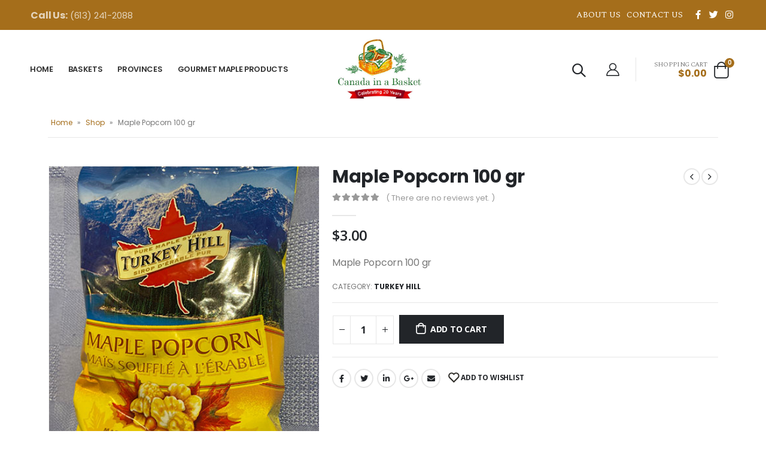

--- FILE ---
content_type: text/html; charset=UTF-8
request_url: https://www.canadainabasket.com/product/maple-popcorn-2/
body_size: 23721
content:
<!DOCTYPE html>
<html lang="en-US">
<head>
	<meta charset="UTF-8">
	<!--[if IE]><meta http-equiv='X-UA-Compatible' content='IE=edge,chrome=1'><![endif]-->
	<meta name="viewport" content="width=device-width, initial-scale=1, maximum-scale=1">
	<link rel="profile" href="http://gmpg.org/xfn/11" />
	<link rel="pingback" href="https://www.canadainabasket.com/xmlrpc.php" />

		<link rel="shortcut icon" href="//www.canadainabasket.com/wp-content/uploads/2021/03/logo.jpg" type="image/x-icon" />
		<link rel="apple-touch-icon" href="">
		<link rel="apple-touch-icon" sizes="120x120" href="">
		<link rel="apple-touch-icon" sizes="76x76" href="">
		<link rel="apple-touch-icon" sizes="152x152" href="">
					<script>document.documentElement.className = document.documentElement.className + ' yes-js js_active js'</script>
				<meta name='robots' content='index, follow, max-image-preview:large, max-snippet:-1, max-video-preview:-1' />

	<!-- This site is optimized with the Yoast SEO plugin v21.9.1 - https://yoast.com/wordpress/plugins/seo/ -->
	<title>Maple Popcorn 100 gr - Canada in a Basket</title>
	<link rel="canonical" href="https://www.canadainabasket.com/product/maple-popcorn-2/" />
	<meta property="og:locale" content="en_US" />
	<meta property="og:type" content="article" />
	<meta property="og:title" content="Maple Popcorn 100 gr - Canada in a Basket" />
	<meta property="og:description" content="Maple Popcorn 100 gr" />
	<meta property="og:url" content="https://www.canadainabasket.com/product/maple-popcorn-2/" />
	<meta property="og:site_name" content="Canada in a Basket" />
	<meta property="article:modified_time" content="2021-05-31T06:49:31+00:00" />
	<meta property="og:image" content="https://www.canadainabasket.com/wp-content/uploads/2021/05/Maple_Popcorn-1.jpg" />
	<meta property="og:image:width" content="413" />
	<meta property="og:image:height" content="550" />
	<meta property="og:image:type" content="image/jpeg" />
	<meta name="twitter:card" content="summary_large_image" />
	<script type="application/ld+json" class="yoast-schema-graph">{"@context":"https://schema.org","@graph":[{"@type":"WebPage","@id":"https://www.canadainabasket.com/product/maple-popcorn-2/","url":"https://www.canadainabasket.com/product/maple-popcorn-2/","name":"Maple Popcorn 100 gr - Canada in a Basket","isPartOf":{"@id":"https://www.canadainabasket.com/#website"},"primaryImageOfPage":{"@id":"https://www.canadainabasket.com/product/maple-popcorn-2/#primaryimage"},"image":{"@id":"https://www.canadainabasket.com/product/maple-popcorn-2/#primaryimage"},"thumbnailUrl":"https://www.canadainabasket.com/wp-content/uploads/2021/05/Maple_Popcorn-1.jpg","datePublished":"2021-05-18T12:48:24+00:00","dateModified":"2021-05-31T06:49:31+00:00","breadcrumb":{"@id":"https://www.canadainabasket.com/product/maple-popcorn-2/#breadcrumb"},"inLanguage":"en-US","potentialAction":[{"@type":"ReadAction","target":["https://www.canadainabasket.com/product/maple-popcorn-2/"]}]},{"@type":"ImageObject","inLanguage":"en-US","@id":"https://www.canadainabasket.com/product/maple-popcorn-2/#primaryimage","url":"https://www.canadainabasket.com/wp-content/uploads/2021/05/Maple_Popcorn-1.jpg","contentUrl":"https://www.canadainabasket.com/wp-content/uploads/2021/05/Maple_Popcorn-1.jpg","width":413,"height":550},{"@type":"BreadcrumbList","@id":"https://www.canadainabasket.com/product/maple-popcorn-2/#breadcrumb","itemListElement":[{"@type":"ListItem","position":1,"name":"Home","item":"https://www.canadainabasket.com/"},{"@type":"ListItem","position":2,"name":"Shop","item":"https://www.canadainabasket.com/shop/"},{"@type":"ListItem","position":3,"name":"Maple Popcorn 100 gr"}]},{"@type":"WebSite","@id":"https://www.canadainabasket.com/#website","url":"https://www.canadainabasket.com/","name":"Canada in a Basket","description":"","potentialAction":[{"@type":"SearchAction","target":{"@type":"EntryPoint","urlTemplate":"https://www.canadainabasket.com/?s={search_term_string}"},"query-input":"required name=search_term_string"}],"inLanguage":"en-US"}]}</script>
	<!-- / Yoast SEO plugin. -->


<link rel='dns-prefetch' href='//fonts.googleapis.com' />
<link rel="alternate" type="application/rss+xml" title="Canada in a Basket &raquo; Feed" href="https://www.canadainabasket.com/feed/" />
<link rel="alternate" type="application/rss+xml" title="Canada in a Basket &raquo; Comments Feed" href="https://www.canadainabasket.com/comments/feed/" />
<link rel="alternate" type="application/rss+xml" title="Canada in a Basket &raquo; Maple Popcorn 100 gr Comments Feed" href="https://www.canadainabasket.com/product/maple-popcorn-2/feed/" />
<link rel="alternate" title="oEmbed (JSON)" type="application/json+oembed" href="https://www.canadainabasket.com/wp-json/oembed/1.0/embed?url=https%3A%2F%2Fwww.canadainabasket.com%2Fproduct%2Fmaple-popcorn-2%2F" />
<link rel="alternate" title="oEmbed (XML)" type="text/xml+oembed" href="https://www.canadainabasket.com/wp-json/oembed/1.0/embed?url=https%3A%2F%2Fwww.canadainabasket.com%2Fproduct%2Fmaple-popcorn-2%2F&#038;format=xml" />
<style id='wp-img-auto-sizes-contain-inline-css'>
img:is([sizes=auto i],[sizes^="auto," i]){contain-intrinsic-size:3000px 1500px}
/*# sourceURL=wp-img-auto-sizes-contain-inline-css */
</style>
<style id='wp-emoji-styles-inline-css'>

	img.wp-smiley, img.emoji {
		display: inline !important;
		border: none !important;
		box-shadow: none !important;
		height: 1em !important;
		width: 1em !important;
		margin: 0 0.07em !important;
		vertical-align: -0.1em !important;
		background: none !important;
		padding: 0 !important;
	}
/*# sourceURL=wp-emoji-styles-inline-css */
</style>
<link rel='stylesheet' id='wp-block-library-css' href='https://www.canadainabasket.com/wp-includes/css/dist/block-library/style.min.css?ver=6.9' media='all' />
<style id='global-styles-inline-css'>
:root{--wp--preset--aspect-ratio--square: 1;--wp--preset--aspect-ratio--4-3: 4/3;--wp--preset--aspect-ratio--3-4: 3/4;--wp--preset--aspect-ratio--3-2: 3/2;--wp--preset--aspect-ratio--2-3: 2/3;--wp--preset--aspect-ratio--16-9: 16/9;--wp--preset--aspect-ratio--9-16: 9/16;--wp--preset--color--black: #000000;--wp--preset--color--cyan-bluish-gray: #abb8c3;--wp--preset--color--white: #ffffff;--wp--preset--color--pale-pink: #f78da7;--wp--preset--color--vivid-red: #cf2e2e;--wp--preset--color--luminous-vivid-orange: #ff6900;--wp--preset--color--luminous-vivid-amber: #fcb900;--wp--preset--color--light-green-cyan: #7bdcb5;--wp--preset--color--vivid-green-cyan: #00d084;--wp--preset--color--pale-cyan-blue: #8ed1fc;--wp--preset--color--vivid-cyan-blue: #0693e3;--wp--preset--color--vivid-purple: #9b51e0;--wp--preset--color--primary: #a56e1b;--wp--preset--color--secondary: #e36159;--wp--preset--color--tertiary: #2baab1;--wp--preset--color--quaternary: #383f48;--wp--preset--color--dark: #212529;--wp--preset--color--light: #ffffff;--wp--preset--gradient--vivid-cyan-blue-to-vivid-purple: linear-gradient(135deg,rgb(6,147,227) 0%,rgb(155,81,224) 100%);--wp--preset--gradient--light-green-cyan-to-vivid-green-cyan: linear-gradient(135deg,rgb(122,220,180) 0%,rgb(0,208,130) 100%);--wp--preset--gradient--luminous-vivid-amber-to-luminous-vivid-orange: linear-gradient(135deg,rgb(252,185,0) 0%,rgb(255,105,0) 100%);--wp--preset--gradient--luminous-vivid-orange-to-vivid-red: linear-gradient(135deg,rgb(255,105,0) 0%,rgb(207,46,46) 100%);--wp--preset--gradient--very-light-gray-to-cyan-bluish-gray: linear-gradient(135deg,rgb(238,238,238) 0%,rgb(169,184,195) 100%);--wp--preset--gradient--cool-to-warm-spectrum: linear-gradient(135deg,rgb(74,234,220) 0%,rgb(151,120,209) 20%,rgb(207,42,186) 40%,rgb(238,44,130) 60%,rgb(251,105,98) 80%,rgb(254,248,76) 100%);--wp--preset--gradient--blush-light-purple: linear-gradient(135deg,rgb(255,206,236) 0%,rgb(152,150,240) 100%);--wp--preset--gradient--blush-bordeaux: linear-gradient(135deg,rgb(254,205,165) 0%,rgb(254,45,45) 50%,rgb(107,0,62) 100%);--wp--preset--gradient--luminous-dusk: linear-gradient(135deg,rgb(255,203,112) 0%,rgb(199,81,192) 50%,rgb(65,88,208) 100%);--wp--preset--gradient--pale-ocean: linear-gradient(135deg,rgb(255,245,203) 0%,rgb(182,227,212) 50%,rgb(51,167,181) 100%);--wp--preset--gradient--electric-grass: linear-gradient(135deg,rgb(202,248,128) 0%,rgb(113,206,126) 100%);--wp--preset--gradient--midnight: linear-gradient(135deg,rgb(2,3,129) 0%,rgb(40,116,252) 100%);--wp--preset--font-size--small: 13px;--wp--preset--font-size--medium: 20px;--wp--preset--font-size--large: 36px;--wp--preset--font-size--x-large: 42px;--wp--preset--spacing--20: 0.44rem;--wp--preset--spacing--30: 0.67rem;--wp--preset--spacing--40: 1rem;--wp--preset--spacing--50: 1.5rem;--wp--preset--spacing--60: 2.25rem;--wp--preset--spacing--70: 3.38rem;--wp--preset--spacing--80: 5.06rem;--wp--preset--shadow--natural: 6px 6px 9px rgba(0, 0, 0, 0.2);--wp--preset--shadow--deep: 12px 12px 50px rgba(0, 0, 0, 0.4);--wp--preset--shadow--sharp: 6px 6px 0px rgba(0, 0, 0, 0.2);--wp--preset--shadow--outlined: 6px 6px 0px -3px rgb(255, 255, 255), 6px 6px rgb(0, 0, 0);--wp--preset--shadow--crisp: 6px 6px 0px rgb(0, 0, 0);}:where(.is-layout-flex){gap: 0.5em;}:where(.is-layout-grid){gap: 0.5em;}body .is-layout-flex{display: flex;}.is-layout-flex{flex-wrap: wrap;align-items: center;}.is-layout-flex > :is(*, div){margin: 0;}body .is-layout-grid{display: grid;}.is-layout-grid > :is(*, div){margin: 0;}:where(.wp-block-columns.is-layout-flex){gap: 2em;}:where(.wp-block-columns.is-layout-grid){gap: 2em;}:where(.wp-block-post-template.is-layout-flex){gap: 1.25em;}:where(.wp-block-post-template.is-layout-grid){gap: 1.25em;}.has-black-color{color: var(--wp--preset--color--black) !important;}.has-cyan-bluish-gray-color{color: var(--wp--preset--color--cyan-bluish-gray) !important;}.has-white-color{color: var(--wp--preset--color--white) !important;}.has-pale-pink-color{color: var(--wp--preset--color--pale-pink) !important;}.has-vivid-red-color{color: var(--wp--preset--color--vivid-red) !important;}.has-luminous-vivid-orange-color{color: var(--wp--preset--color--luminous-vivid-orange) !important;}.has-luminous-vivid-amber-color{color: var(--wp--preset--color--luminous-vivid-amber) !important;}.has-light-green-cyan-color{color: var(--wp--preset--color--light-green-cyan) !important;}.has-vivid-green-cyan-color{color: var(--wp--preset--color--vivid-green-cyan) !important;}.has-pale-cyan-blue-color{color: var(--wp--preset--color--pale-cyan-blue) !important;}.has-vivid-cyan-blue-color{color: var(--wp--preset--color--vivid-cyan-blue) !important;}.has-vivid-purple-color{color: var(--wp--preset--color--vivid-purple) !important;}.has-black-background-color{background-color: var(--wp--preset--color--black) !important;}.has-cyan-bluish-gray-background-color{background-color: var(--wp--preset--color--cyan-bluish-gray) !important;}.has-white-background-color{background-color: var(--wp--preset--color--white) !important;}.has-pale-pink-background-color{background-color: var(--wp--preset--color--pale-pink) !important;}.has-vivid-red-background-color{background-color: var(--wp--preset--color--vivid-red) !important;}.has-luminous-vivid-orange-background-color{background-color: var(--wp--preset--color--luminous-vivid-orange) !important;}.has-luminous-vivid-amber-background-color{background-color: var(--wp--preset--color--luminous-vivid-amber) !important;}.has-light-green-cyan-background-color{background-color: var(--wp--preset--color--light-green-cyan) !important;}.has-vivid-green-cyan-background-color{background-color: var(--wp--preset--color--vivid-green-cyan) !important;}.has-pale-cyan-blue-background-color{background-color: var(--wp--preset--color--pale-cyan-blue) !important;}.has-vivid-cyan-blue-background-color{background-color: var(--wp--preset--color--vivid-cyan-blue) !important;}.has-vivid-purple-background-color{background-color: var(--wp--preset--color--vivid-purple) !important;}.has-black-border-color{border-color: var(--wp--preset--color--black) !important;}.has-cyan-bluish-gray-border-color{border-color: var(--wp--preset--color--cyan-bluish-gray) !important;}.has-white-border-color{border-color: var(--wp--preset--color--white) !important;}.has-pale-pink-border-color{border-color: var(--wp--preset--color--pale-pink) !important;}.has-vivid-red-border-color{border-color: var(--wp--preset--color--vivid-red) !important;}.has-luminous-vivid-orange-border-color{border-color: var(--wp--preset--color--luminous-vivid-orange) !important;}.has-luminous-vivid-amber-border-color{border-color: var(--wp--preset--color--luminous-vivid-amber) !important;}.has-light-green-cyan-border-color{border-color: var(--wp--preset--color--light-green-cyan) !important;}.has-vivid-green-cyan-border-color{border-color: var(--wp--preset--color--vivid-green-cyan) !important;}.has-pale-cyan-blue-border-color{border-color: var(--wp--preset--color--pale-cyan-blue) !important;}.has-vivid-cyan-blue-border-color{border-color: var(--wp--preset--color--vivid-cyan-blue) !important;}.has-vivid-purple-border-color{border-color: var(--wp--preset--color--vivid-purple) !important;}.has-vivid-cyan-blue-to-vivid-purple-gradient-background{background: var(--wp--preset--gradient--vivid-cyan-blue-to-vivid-purple) !important;}.has-light-green-cyan-to-vivid-green-cyan-gradient-background{background: var(--wp--preset--gradient--light-green-cyan-to-vivid-green-cyan) !important;}.has-luminous-vivid-amber-to-luminous-vivid-orange-gradient-background{background: var(--wp--preset--gradient--luminous-vivid-amber-to-luminous-vivid-orange) !important;}.has-luminous-vivid-orange-to-vivid-red-gradient-background{background: var(--wp--preset--gradient--luminous-vivid-orange-to-vivid-red) !important;}.has-very-light-gray-to-cyan-bluish-gray-gradient-background{background: var(--wp--preset--gradient--very-light-gray-to-cyan-bluish-gray) !important;}.has-cool-to-warm-spectrum-gradient-background{background: var(--wp--preset--gradient--cool-to-warm-spectrum) !important;}.has-blush-light-purple-gradient-background{background: var(--wp--preset--gradient--blush-light-purple) !important;}.has-blush-bordeaux-gradient-background{background: var(--wp--preset--gradient--blush-bordeaux) !important;}.has-luminous-dusk-gradient-background{background: var(--wp--preset--gradient--luminous-dusk) !important;}.has-pale-ocean-gradient-background{background: var(--wp--preset--gradient--pale-ocean) !important;}.has-electric-grass-gradient-background{background: var(--wp--preset--gradient--electric-grass) !important;}.has-midnight-gradient-background{background: var(--wp--preset--gradient--midnight) !important;}.has-small-font-size{font-size: var(--wp--preset--font-size--small) !important;}.has-medium-font-size{font-size: var(--wp--preset--font-size--medium) !important;}.has-large-font-size{font-size: var(--wp--preset--font-size--large) !important;}.has-x-large-font-size{font-size: var(--wp--preset--font-size--x-large) !important;}
/*# sourceURL=global-styles-inline-css */
</style>

<style id='classic-theme-styles-inline-css'>
/*! This file is auto-generated */
.wp-block-button__link{color:#fff;background-color:#32373c;border-radius:9999px;box-shadow:none;text-decoration:none;padding:calc(.667em + 2px) calc(1.333em + 2px);font-size:1.125em}.wp-block-file__button{background:#32373c;color:#fff;text-decoration:none}
/*# sourceURL=/wp-includes/css/classic-themes.min.css */
</style>
<link rel='stylesheet' id='contact-form-7-css' href='https://www.canadainabasket.com/wp-content/plugins/contact-form-7/includes/css/styles.css?ver=5.5.6' media='all' />
<style id='woocommerce-inline-inline-css'>
.woocommerce form .form-row .required { visibility: visible; }
/*# sourceURL=woocommerce-inline-inline-css */
</style>
<link rel='stylesheet' id='shippingdistance-managment-css' href='https://www.canadainabasket.com/wp-content/plugins/wpali-shipping-rate-distance/includes/css/class-wpali-shipping-rate-distance-public.css?ver=1.1.0' media='all' />
<link rel='stylesheet' id='jquery-selectBox-css' href='https://www.canadainabasket.com/wp-content/plugins/yith-woocommerce-wishlist/assets/css/jquery.selectBox.css?ver=1.2.0' media='all' />
<link rel='stylesheet' id='woocommerce_prettyPhoto_css-css' href='//www.canadainabasket.com/wp-content/plugins/woocommerce/assets/css/prettyPhoto.css?ver=3.1.6' media='all' />
<link rel='stylesheet' id='yith-wcwl-main-css' href='https://www.canadainabasket.com/wp-content/plugins/yith-woocommerce-wishlist/assets/css/style.css?ver=3.8.0' media='all' />
<style id='yith-wcwl-main-inline-css'>
.yith-wcwl-share li a{color: #FFFFFF;}.yith-wcwl-share li a:hover{color: #FFFFFF;}.yith-wcwl-share a.facebook{background: #39599E; background-color: #39599E;}.yith-wcwl-share a.facebook:hover{background: #39599E; background-color: #39599E;}.yith-wcwl-share a.twitter{background: #45AFE2; background-color: #45AFE2;}.yith-wcwl-share a.twitter:hover{background: #39599E; background-color: #39599E;}.yith-wcwl-share a.pinterest{background: #AB2E31; background-color: #AB2E31;}.yith-wcwl-share a.pinterest:hover{background: #39599E; background-color: #39599E;}.yith-wcwl-share a.email{background: #FBB102; background-color: #FBB102;}.yith-wcwl-share a.email:hover{background: #39599E; background-color: #39599E;}.yith-wcwl-share a.whatsapp{background: #00A901; background-color: #00A901;}.yith-wcwl-share a.whatsapp:hover{background: #39599E; background-color: #39599E;}
/*# sourceURL=yith-wcwl-main-inline-css */
</style>
<link rel='stylesheet' id='porto-css-vars-css' href='https://www.canadainabasket.com/wp-content/uploads/porto_styles/theme_css_vars.css?ver=6.2.2' media='all' />
<link rel='stylesheet' id='js_composer_front-css' href='https://www.canadainabasket.com/wp-content/plugins/js_composer/assets/css/js_composer.min.css?ver=6.8.0' media='all' />
<link rel='stylesheet' id='porto-google-fonts-css' href='//fonts.googleapis.com/css?family=Poppins%3A200%2C300%2C400%2C400italic%2C500%2C600%2C700%2C700italic%2C800%7CSpectral+SC%3A200%2C300%2C400%2C600%2C700%2C800%7COpen+Sans%3A400%2C600%2C700&#038;ver=6.9' media='all' />
<link rel='stylesheet' id='bootstrap-css' href='https://www.canadainabasket.com/wp-content/uploads/porto_styles/bootstrap.css?ver=6.2.2' media='all' />
<link rel='stylesheet' id='porto-plugins-css' href='https://www.canadainabasket.com/wp-content/themes/porto/css/plugins.css?ver=6.2.2' media='all' />
<link rel='stylesheet' id='porto-theme-css' href='https://www.canadainabasket.com/wp-content/themes/porto/css/theme.css?ver=6.2.2' media='all' />
<link rel='stylesheet' id='porto-shortcodes-css' href='https://www.canadainabasket.com/wp-content/uploads/porto_styles/shortcodes.css?ver=6.2.2' media='all' />
<link rel='stylesheet' id='porto-theme-shop-css' href='https://www.canadainabasket.com/wp-content/themes/porto/css/theme_shop.css?ver=6.2.2' media='all' />
<link rel='stylesheet' id='porto-dynamic-style-css' href='https://www.canadainabasket.com/wp-content/uploads/porto_styles/dynamic_style.css?ver=6.2.2' media='all' />
<link rel='stylesheet' id='porto-style-css' href='https://www.canadainabasket.com/wp-content/themes/porto/style.css?ver=6.2.2' media='all' />
<style id='porto-style-inline-css'>
#header .logo,.side-header-narrow-bar-logo{max-width:110px}@media (min-width:1160px){#header .logo{max-width:110px}}@media (max-width:991px){#header .logo{max-width:110px}}@media (max-width:767px){#header .logo{max-width:80px}}#header.sticky-header .logo{max-width:125px}@media (min-width:992px){}.page-top ul.breadcrumb > li.home{display:inline-block}.page-top ul.breadcrumb > li.home a{position:relative;width:14px;text-indent:-9999px}.page-top ul.breadcrumb > li.home a:after{content:"\e883";font-family:'porto';float:left;text-indent:0}.product-images .img-thumbnail .inner,.product-images .img-thumbnail .inner img{-webkit-transform:none;transform:none}#login-form-popup{position:relative;width:80%;max-width:525px;margin-left:auto;margin-right:auto}#login-form-popup .featured-box{margin-bottom:0;box-shadow:none;border:none;border-radius:0}#login-form-popup .featured-box .box-content{padding:45px 36px 30px;border:none}#login-form-popup .featured-box h2{text-transform:uppercase;font-size:15px;letter-spacing:.05em;font-weight:600;line-height:2}#login-form-popup .porto-social-login-section{margin-top:20px}.porto-social-login-section{background:#f4f4f2;text-align:center;padding:20px 20px 25px}.porto-social-login-section p{text-transform:uppercase;font-size:12px;font-weight:600;margin-bottom:8px}#login-form-popup .col2-set{margin-left:-20px;margin-right:-20px}#login-form-popup .col-1,#login-form-popup .col-2{padding-left:20px;padding-right:20px}@media (min-width:992px){#login-form-popup .col-1{border-right:1px solid #f5f6f6}}#login-form-popup .input-text{box-shadow:none;padding-top:10px;padding-bottom:10px;border-color:#ddd;border-radius:2px;line-height:1.5 !important}#login-form-popup .form-row{margin-bottom:20px}#login-form-popup .woocommerce-privacy-policy-text{display:none}#login-form-popup .button{border-radius:2px;padding:18px 24px;text-shadow:none;font-family:Open Sans,sans-serif;font-size:12px;letter-spacing:-0.025em}#login-form-popup label.inline{margin-top:15px;float:right;position:relative;cursor:pointer;line-height:1.5}#login-form-popup label.inline input[type=checkbox]{opacity:0;margin-right:8px;margin-top:0;margin-bottom:0}#login-form-popup label.inline span:before{content:'';position:absolute;border:1px solid #ddd;border-radius:1px;width:16px;height:16px;left:0;top:0;text-align:center;line-height:15px;font-family:'Font Awesome 5 Free';font-weight:900;font-size:9px;color:#aaa}#login-form-popup label.inline input[type=checkbox]:checked + span:before{content:'\f00c'}#login-form-popup .social-button i{font-size:16px;margin-right:8px}.porto-social-login-section .google-plus{background:#dd4e31}.porto-social-login-section .facebook{background:#3a589d}.porto-social-login-section .twitter{background:#1aa9e1}.featured-box .porto-social-login-section i{color:#fff}.porto-social-login-section .social-button:hover{background:var(--bs-primary)}#login-form-popup{max-width:480px}html.panel-opened body > .mfp-bg{z-index:9042}html.panel-opened body > .mfp-wrap{z-index:9043}#header .top-links > li.menu-item > a{font-size:14px;color:#ffffff}#header .share-links a{font-size:15px;border-radius:50%;width:20px;height:20px;box-shadow:none}#header .share-links a:not(:hover){color:#ffffff;background-color:rgba(255,255,255,0.01)}#header .share-links a:hover{background-color:rgba(0,0,0,0)}#header .mobile-toggle{font-size:20px;background-color:rgba(0,0,0,0.01);color:#9a2948}#header .searchform button,#header .searchform-popup .search-toggle{font-size:22px;color:#222529}#header .searchform input,#header .searchform select,#header .searchform .selectric .label,#header .searchform button{height:35px;line-height:35px}#mini-cart .cart-icon{margin-left:10px}#mini-cart .cart-subtotal{font-size:11px;font-weight:400;text-transform:uppercase;line-height:1.4;letter-spacing:-.025em;color:#777777}#mini-cart .cart-price{font-size:1rem;font-weight:700;line-height:1;letter-spacing:0;color:#a56e1b}#header .currency-switcher > li.menu-item > a{font-size:12px;font-weight:400;text-transform:uppercase;letter-spacing:.025em;color:#ffffff}#header .view-switcher > li.menu-item > a{font-size:12px;font-weight:400;text-transform:uppercase;letter-spacing:.025em;color:#ffffff}.intro-carousel .porto-ibanner{margin-bottom:1.25rem}.coupon-sale strong{margin-left:8px;color:#9a2948;font-size:2.2em;vertical-align:top;line-height:.6}.coupon-sale sup{font-size:.5em}.banner-text-right{text-align:right !important}.banner-text-right .porto-u-heading{text-align:right !important}.custom-nav-1.owl-carousel .owl-nav .owl-prev::before{content:'';position:absolute;top:4.7px;width:10px;height:10px;border-top:2px solid #fff;border-left:2px solid #fff;transform:translate3d(-50%,-50%,0) rotate(-45deg)}.custom-nav-1.owl-carousel .owl-nav .owl-prev::after{content:'';display:block;position:absolute;left:10px;top:3.5px;width:33px;border-top:2px solid #fff;transform:translate3d(-50%,0,0)}.custom-nav-1.owl-carousel .owl-nav .owl-next::before{content:'';position:absolute;top:4.7px;width:10px;height:10px;border-top:2px solid #fff;border-left:2px solid #fff;transform:translate3d(-50%,-50%,0) rotate(135deg)}.custom-nav-1.owl-carousel .owl-nav .owl-next::after{content:'';display:block;position:absolute;right:-1px;top:3.5px;width:33px;border-top:2px solid #fff;transform:translate3d(-50%,0,0)}.custom-nav-1.owl-carousel.nav-pos-inside .owl-nav .owl-next{right:40px}.custom-nav-1.owl-carousel.nav-pos-inside .owl-nav .owl-prev{left:59px}.custom-nav-2 .owl-nav .owl-next::before,.custom-nav-2 .owl-nav .owl-prev::before{content:'\e8cc'}.custom-nav-2 .owl-nav .owl-prev{left:-19px;transform:rotateZ(180deg) translateY(50%) !important;color:#ffffff !important}.custom-nav-2 .owl-nav .owl-next{right:-19px;color:#ffffff !important}.custom-mb-1{margin-bottom:2px}.custom-filter .thumb-info-title{display:flex !important;flex-direction:column;padding:20px 0 5px !important;text-align:left !important;letter-spacing:0}.custom-filter .sub-categories{order:1}.custom-filter .thumb-info > a{position:relative;z-index:1;order:2}.custom-filter .thumb-info > a::before{content:'VIEW ALL';margin-right:2px;font-size:12px;font-weight:700;color:#222529}.custom-filter .thumb-info > a::after{content:'\e81c';color:#222529;font-family:'porto';font-weight:900}.custom-filter .thumb-info{display:flex;flex-direction:column;padding:0 !important}.custom-filter.tabs .nav-item{display:block;width:50%}.custom-filter .tab-content{padding:10px 30px;border-color:#9a2948}.custom-filter.tabs ul.nav-tabs .nav-link{position:relative;border:none;background:transparent;color:#777;font-size:1.25rem;letter-spacing:.2em;font-weight:700;font-family:Spectral SC,sans-serif;line-height:1.8}.custom-filter.tabs ul.nav-tabs .nav-link::after{content:'';position:absolute;left:0;right:0;bottom:0;height:1px;border-bottom:1px solid #e7e7e7;transition:border-color .3s}.custom-filter.tabs ul.nav-tabs .nav-link:hover,.custom-filter.tabs ul.nav-tabs li.active .nav-link{color:#9a2948}.custom-filter.tabs ul.nav-tabs .nav-link:hover::after,.custom-filter.tabs ul.nav-tabs li.active .nav-link::after{border-color:#9a2948}.custom-filter .sub-categories li{padding:4px 0}.custom-filter .sub-title{margin-bottom:7px !important;text-transform:capitalize;letter-spacing:-.01em}li.product-category .sub-categories{position:relative;font-size:13px}ul.sub-categories::after{content:'';position:absolute;bottom:0;width:100%;box-shadow:0 -15px 60px 40px rgb(255,255,255)}ul.products li.product-col .product-image{margin-bottom:11px}ul.products li.product-col h3{margin-top:2px;font-weight:500}.star-rating{font-size:11.6px;letter-spacing:.07em}.product_list_widget .product-details a{font-size:15px;font-weight:500}ul.product_list_widget li .product-image{width:95px;flex:0 0 95px;border-width:0}.widget .product_list_widget li{padding:0.6rem 0}.custom-cta-1 .vc_column-inner{display:flex;align-items:center;justify-content:center;min-height:250px;padding:10px 44px !important;background:#1f1f1f url(https://www.canadainabasket.com/wp-content/uploads/2021/03/banner-5.jpg) center/cover no-repeat}.custom-cta-1 .coupon-sale strong{color:#fff}.custom-cta-2 .vc_column-inner{display:flex;flex-direction:column;min-height:250px;padding:43px 0 20px 33px !important;background:#c5c6ca url(//sw-themes.com/porto_dummy/wp-content/uploads/2020/12/banner-2.jpg?id=248)center/cover no-repeat}.custom-cta-2 i{margin-left:10px;color:#9a2948;font-family:Poppins,sans-serif;font-weight:700}.custom-cta-2 b{margin-left:6px;font-size:25px;font-weight:600;font-family:Poppins,sans-serif}.custom-cta-3 .vc_column-inner{display:flex;justify-content:center}.custom-cta-3 em{font-family:"Open Sans",sans-serif;font-weight:600;font-style:normal}.testimonial{display:flex;flex-direction:column}.testimonial.testimonial-with-quotes img{margin:31px auto 3px;order:1;width:74px !important}.testimonial.testimonial-style-6 blockquote{padding:0}.testimonial .testimonial-author strong{position:relative;font-size:15px;font-family:"Spectral SC";letter-spacing:.05em}.testimonial .testimonial-author strong::before{content:"\f005" "\f005" "\f005" "\f005" "\f005";position:absolute;top:27px;left:0;right:0;color:#a56e1b;font-size:12px;font-family:"Font Awesome 5 Free";text-align:center}.testimonial blockquote p{padding:0 !important;font-family:Poppins,sans-serif;font-size:17px !important;font-style:italic;color:#777}.testimonial .testimonial-author{order:2}.testimonial.testimonial-with-quotes blockquote:before{left:-45px;top:-16px;font-size:64px}.testimonial.testimonial-with-quotes blockquote:after{right:-27px;bottom:-0.8em;font-size:64px}.posts-grid .grid-box,.post-grid .grid-box{padding:1.5rem 1.2rem 1.8rem;background:#f4f4f4}article.post .btn-readmore{background:none !important;border:none;padding:0;color:#1a1a1a !important;font-size:13px !important;letter-spacing:-.025em;font-weight:700}article.post .post-meta{display:inline-block;font-size:.8em;text-transform:uppercase;line-height:1;margin-bottom:.5rem}article.post-grid .post-image.single{margin-bottom:10px}.post-slideshow{margin-bottom:0}article.post .post-excerpt{margin-bottom:0.9rem}.post-slideshow img{min-height:180px}.blog-posts .post .entry-title{margin:.7rem 0 .4rem;font-size:20px;letter-spacing:-.025em}article.post h4 a{font-family:Poppins,sans-serif;color:#222529}article.post .btn-readmore:hover{color:#9a2948 !important}.post-meta a:not(:hover){color:#999}.instagram .vc_single_image-wrapper{position:relative;width:100%}.instagram .vc_single_image-wrapper::after{display:flex;position:absolute;top:0;right:0;bottom:0;left:0;align-items:center;justify-content:center;transition:opacity .3s;background-color:rgba(0,0,0,0.46);color:#f1f1f1;font-family:'porto';font-size:3.2rem;content:'\f16d';opacity:0;visibility:hidden}.instagram a:hover .vc_single_image-wrapper::after{opacity:1;visibility:visible}.wpb_single_image a{display:block;width:100%}.custom-contact .vc_column-inner{display:flex;align-items:center}.custom-contact .wpcf7-form-control-wrap,.custom-contact .wpcf7{flex:1}.custom-contact .wpcf7{margin-left:34px}.custom-contact input[type="email"]{max-width:580px;padding:17px 20px;background:#f4f4f4;border-width:0;font-size:12px}.custom-contact input[type="submit"]{min-width:123px;max-height:51px;padding:0.95rem 2.3rem;font-size:13px;font-weight:600}.custom-service .porto-sicon-header p{font-family:"Open Sans",sans-serif}.custom-service .owl-stage-outer{margin-right:1px}.instagram small{text-decoration:underline;font-size:14px;letter-spacing:.2em;font-weight:700}.page-header-6 .container:after{content:'';display:block;border-bottom:1px solid #e7e7e7;margin-top:12px}.single-product .porto-info-list-item i{display:none}.widget_recent_entries > ul li > a,.widget_recent_comments > ul li > a{color:#222529;font-weight:600}.sidebar-content .widget .widget-title{font-size:1.25rem;line-height:1.2;text-transform:none;margin-bottom:1.5rem}.woocommerce-page .sidebar-content .widget-title{font-weight:600;font-size:15px}.wpcf7 form .wpcf7-response-output{margin:0}@media (max-width:1159px ){.custom-nav-2 .owl-nav .owl-prev{left:27px}.custom-nav-2 .owl-nav .owl-next{right:27px}}@media (max-width:991px ){.custom-cta-1 .vc_column-inner{flex-direction:column;align-items:flex-start}.testimonial.testimonial-with-quotes blockquote:before,.testimonial.testimonial-with-quotes blockquote:after{content:none}}@media (max-width:767px ){.custom-cta-3 .vc_column-inner,.custom-contact .vc_column-inner{flex-direction:column;align-items:center}.custom-contact .wpcf7{margin-left:0}}@media (max-width:575px ){.porto-ibanner-layer{font-size:0.65rem}}a#custmsapply{background:#000;padding:14px;color:#fff}
/*# sourceURL=porto-style-inline-css */
</style>
<link rel='stylesheet' id='styles-child-css' href='https://www.canadainabasket.com/wp-content/themes/porto-child/style.css?ver=6.9' media='all' />
<script src="https://www.canadainabasket.com/wp-includes/js/jquery/jquery.min.js?ver=3.7.1" id="jquery-core-js"></script>
<script src="https://www.canadainabasket.com/wp-includes/js/jquery/jquery-migrate.min.js?ver=3.4.1" id="jquery-migrate-js"></script>
<script src="https://www.canadainabasket.com/wp-content/plugins/woocommerce/assets/js/jquery-blockui/jquery.blockUI.min.js?ver=2.7.0-wc.5.9.1" id="jquery-blockui-js"></script>
<script id="wc-add-to-cart-js-extra">
var wc_add_to_cart_params = {"ajax_url":"/wp-admin/admin-ajax.php","wc_ajax_url":"/?wc-ajax=%%endpoint%%","i18n_view_cart":"View cart","cart_url":"https://www.canadainabasket.com/cart/","is_cart":"","cart_redirect_after_add":"no"};
//# sourceURL=wc-add-to-cart-js-extra
</script>
<script src="https://www.canadainabasket.com/wp-content/plugins/woocommerce/assets/js/frontend/add-to-cart.min.js?ver=5.9.1" id="wc-add-to-cart-js"></script>
<script src="https://www.canadainabasket.com/wp-content/plugins/wpali-shipping-rate-distance/includes/js/class-wpali-shipping-rate-distance-public.js?ver=1.1.0" id="shippingdistance-man-js"></script>
<script src="https://www.canadainabasket.com/wp-content/plugins/js_composer/assets/js/vendors/woocommerce-add-to-cart.js?ver=6.8.0" id="vc_woocommerce-add-to-cart-js-js"></script>
<link rel="https://api.w.org/" href="https://www.canadainabasket.com/wp-json/" /><link rel="alternate" title="JSON" type="application/json" href="https://www.canadainabasket.com/wp-json/wp/v2/product/1282" /><link rel="EditURI" type="application/rsd+xml" title="RSD" href="https://www.canadainabasket.com/xmlrpc.php?rsd" />
<meta name="generator" content="WordPress 6.9" />
<meta name="generator" content="WooCommerce 5.9.1" />
<link rel='shortlink' href='https://www.canadainabasket.com/?p=1282' />
<!-- Google tag (gtag.js) -->
<script async src="https://www.googletagmanager.com/gtag/js?id=G-99BB8YLTLP"></script>
<script>
  window.dataLayer = window.dataLayer || [];
  function gtag(){dataLayer.push(arguments);}
  gtag('js', new Date());

  gtag('config', 'G-99BB8YLTLP');
</script>
<meta name="google-site-verification" content="SLUesBUKx-DPB4TA0HzhxcuRaug73IFpEfi80KJLqto" />	<noscript><style>.woocommerce-product-gallery{ opacity: 1 !important; }</style></noscript>
	<style>.recentcomments a{display:inline !important;padding:0 !important;margin:0 !important;}</style><meta name="generator" content="Powered by WPBakery Page Builder - drag and drop page builder for WordPress."/>
<link rel="icon" href="https://www.canadainabasket.com/wp-content/uploads/2021/03/logo-32x32.jpg" sizes="32x32" />
<link rel="icon" href="https://www.canadainabasket.com/wp-content/uploads/2021/03/logo.jpg" sizes="192x192" />
<link rel="apple-touch-icon" href="https://www.canadainabasket.com/wp-content/uploads/2021/03/logo.jpg" />
<meta name="msapplication-TileImage" content="https://www.canadainabasket.com/wp-content/uploads/2021/03/logo.jpg" />
		<style id="wp-custom-css">
			/* .woocommerce-ordering select, .woocommerce-viewing select{
width: auto !important;
}
.fa-sort-down {    
position: absolute !important;
right: -20px !important;
}
.thumb-info-type {
	display: none!important;
}
.product-image img{
	width: 400px!important;
	height: 400px !important;
	object-fit: contain;
} */		</style>
		<noscript><style> .wpb_animate_when_almost_visible { opacity: 1; }</style></noscript>	<meta name="google-site-verification" content="SWYTQo15gbUq16TtuW_HopF6Q3_7cmBbphuaO5UoXy4" />
</head>
<body class="wp-singular product-template-default single single-product postid-1282 wp-embed-responsive wp-theme-porto wp-child-theme-porto-child theme-porto woocommerce woocommerce-page woocommerce-no-js login-popup full blog-1 wpb-js-composer js-comp-ver-6.8.0 vc_responsive">

	<div class="page-wrapper"><!-- page wrapper -->

		
								<!-- header wrapper -->
			<div class="header-wrapper">
								
<header id="header" class="header-builder header-builder-p">
<div class="porto-block"><div class="container-fluid"><style>.vc_custom_1615787017177{padding-top: 9px !important;padding-right: 51px !important;padding-bottom: 9px !important;padding-left: 51px !important;background-color: #a56e1b !important;}.vc_custom_1616476972347{padding-top: 15px !important;padding-right: 51px !important;padding-bottom: 15px !important;padding-left: 51px !important;}.vc_custom_1607208667641{margin-left: -13px !important;}.op-7 { opacity: .7; }
.flex-1 { flex: 1; max-width: none; width: auto; }
.flex-none { flex: none; max-width: none; width: auto; }
.header-info strong { font-size: 1rem; }
.custom-right .vc_column-inner { justify-content: flex-end; }
.top-links, .porto-view-switcher { font-family: Spectral SC,sans-serif; }
#mini-cart { margin-right: 10px; }
#mini-cart .cart-price { font-family: poppins, sans-serif; }
#mini-cart .cart-subtotal { order: -1; text-align: right; letter-spacing: -.06em; font-family: Spectral SC,sans-serif }
#header .searchform-popup { margin-top: 6px; margin-right: 1.7rem; }
#mini-cart .cart-items, .my-wishlist .wishlist-count { background-color: #a56e1b; }
#mini-cart.minicart-arrow-alt .cart-head:after { content: none; }
.searchform-popup .button-wrap i::before { content: "\e884"; font-family: "porto"; font-weight: 600; font-size: 16px; }
.search-toggle i::before { content: '\e884'; font-family: "porto"; }
#header .searchform-popup .search-toggle:hover { color: #222529; }
#header .share-links { margin-top: -5px; }
#header .share-links a:not(:hover) { color: #fff; }
#header .main-menu > li.menu-item > a::before { content: ''; position: absolute; left: 12px; right: 12px; height: 1px; background: #016f52; bottom: 5px; transform: scaleX(0); transition: transform .3s; }
#header .main-menu > li.menu-item.active > a::before,
#header .main-menu > li.menu-item:hover > a::before {  transform: scaleX(1); }
#header .main-menu .wide li.sub > a { font-size: 14px; }
#header .top-links > li.menu-item:hover > a { opacity: .7; color: #fff; transition: opacity .3s; }
#header.sticky-header .header-main { padding: 10px 51px !important; }
.share-links a:hover { opacity: .7; }

@media (min-width: 992px) {
  #header .logo img { transform-origin: center center }
}
@media (max-width: 1280px) {
 #header .d-xl-block.menu-item { display: none !important; }
}
@media (max-width: 991px ) {
   #header .vc_row { padding-left: 20px !important; padding-right: 20px !important; }
   #header .header-main { padding-top: 20px !important; padding-bottom: 20px !Important; }
}
@media (max-width: 767px) {
    #header .searchform-popup { display: none; }
    #header .my-wishlist { margin-right: -2px !important; }
    #header .cart-subtotal { display: none; }
}</style><div class="vc_row wpb_row row align-items-center vc_custom_1615787017177 no-padding vc_row-has-fill"><div class="flex-none mr-auto vc_column_container col-md-6"><div class="wpb_wrapper vc_column-inner"><div class="porto-u-heading header-info op-7 mb-0  wpb_custom_95aa9a11c17ad45cfabaf210d84ee7cc" data-hspacer="no_spacer" data-halign="center" style="text-align:center"><div class="porto-u-main-heading"><h4   style="font-weight:400;color:#ffffff;font-size:15px;letter-spacing:-.01em;"><strong>Call Us:</strong> (613) 241-2088</h4></div></div></div></div><div class="flex-none vc_column_container col-md-6"><div class="wpb_wrapper vc_column-inner"><ul id="menu-top-navigation" class="top-links mega-menu"><li id="nav-menu-item-1019" class="menu-item menu-item-type-post_type menu-item-object-page narrow"><a href="https://www.canadainabasket.com/about-us/">About Us</a></li>
<li id="nav-menu-item-1020" class="menu-item menu-item-type-post_type menu-item-object-page narrow"><a href="https://www.canadainabasket.com/contact-us/">Contact Us</a></li>
</ul><div class="share-links">		<a target="_blank"  rel="nofollow noopener noreferrer" class="share-facebook" href="#" title="Facebook"></a>
				<a target="_blank"  rel="nofollow noopener noreferrer" class="share-twitter" href="#" title="Twitter"></a>
				<a target="_blank"  rel="nofollow noopener noreferrer" class="share-instagram" href="#" title="Instagram"></a>
		</div></div></div></div><div class="vc_row wpb_row row header-main align-items-center vc_custom_1616476972347 no-padding"><div class="flex-1 mr-auto vc_column_container col-md-4 vc_custom_1607208667641"><div class="wpb_wrapper vc_column-inner"><a class="mobile-toggle"><i class="fas fa-bars"></i></a><ul id="menu-main-menu" class="main-menu mega-menu"><li id="nav-menu-item-754" class="menu-item menu-item-type-post_type menu-item-object-page menu-item-home narrow"><a href="https://www.canadainabasket.com/">Home</a></li>
<li id="nav-menu-item-868" class="menu-item menu-item-type-taxonomy menu-item-object-product_cat narrow"><a href="https://www.canadainabasket.com/product-category/baskets/">Baskets</a></li>
<li id="nav-menu-item-871" class="menu-item menu-item-type-taxonomy menu-item-object-product_cat current-product-ancestor narrow"><a href="https://www.canadainabasket.com/product-category/provinces/">Provinces</a></li>
<li id="nav-menu-item-979" class="menu-item menu-item-type-taxonomy menu-item-object-product_cat narrow"><a href="https://www.canadainabasket.com/product-category/gourmet-maple-products/">Gourmet Maple Products</a></li>
</ul>		<div class="logo d-block d-lg-none">
		<a href="https://www.canadainabasket.com/" title="Canada in a Basket - "  rel="home">
		<img class="img-responsive standard-logo retina-logo" src="//www.canadainabasket.com/wp-content/uploads/2021/03/logo.jpg" alt="Canada in a Basket" />	</a>
			</div>
		</div></div><div class="flex-none mx-auto vc_column_container col-md-4 d-lg-block d-none"><div class="wpb_wrapper vc_column-inner">		<div class="logo">
		<a href="https://www.canadainabasket.com/" title="Canada in a Basket - "  rel="home">
		<img class="img-responsive standard-logo retina-logo" src="//www.canadainabasket.com/wp-content/uploads/2021/03/logo.jpg" alt="Canada in a Basket" />	</a>
			</div>
		</div></div><div class="flex-1 ml-auto custom-right vc_column_container col-md-4"><div class="wpb_wrapper vc_column-inner"><div class="searchform-popup search-popup"><a class="search-toggle"><i class="fas fa-search"></i><span class="search-text">Search</span></a>	<form action="https://www.canadainabasket.com/" method="get"
		class="searchform">
		<div class="searchform-fields">
			<span class="text"><input name="s" type="text" value="" placeholder="Search&hellip;" autocomplete="off" /></span>
						<span class="button-wrap">
							<button class="btn btn-special" title="Search" type="submit"><i class="fas fa-search"></i></button>
						</span>
		</div>
				<div class="live-search-list"></div>
			</form>
	</div><a href="https://www.canadainabasket.com/my-account-2/" title="My Account" class="my-account" style="font-size:22px;color:#222529"><i class="porto-icon-user-2"></i></a><span class="separator d-none d-md-block m-r-lg ml-2" style="border-left-width:1px;height:40px;border-left-color:#e7e7e7"></span>		<div id="mini-cart" class="mini-cart minicart-text">
			<div class="cart-head">
			<span class="cart-icon"><i class="minicart-icon porto-icon-cart-thick"></i><span class="cart-items">0</span></span><span class="cart-subtotal">Shopping Cart <span class="cart-price"><span class="woocommerce-Price-amount amount"><bdi><span class="woocommerce-Price-currencySymbol">&#36;</span>0.00</bdi></span></span></span>			</div>
			<div class="cart-popup widget_shopping_cart">
				<div class="widget_shopping_cart_content">
									<div class="cart-loading"></div>
								</div>
			</div>
				</div>
		</div></div></div><div class="vc_row wpb_row row"><div class="vc_column_container col-md-12 d-none"><div class="wpb_wrapper vc_column-inner"><ul id="menu-currency-switcher" class="currency-switcher porto-view-switcher mega-menu show-arrow m-r-sm d-block d-sm-none">
					<li class="menu-item has-sub narrow">
						<a class="nolink" href="#">USD</a>
						<div class="popup">
							<div class="inner">
								<ul class="sub-menu wcml-switcher">
									<li class="menu-item"><a href="#">USD</a></li>
									<li class="menu-item"><a href="#">EUR</a></li>
								</ul>
							</div>
						</div>
					</li>
				</ul><ul class="view-switcher porto-view-switcher mega-menu show-arrow m-r-md pr-1 d-block d-sm-none">
					<li class="menu-item has-sub narrow">
						<a class="nolink" href="#"><i class="flag-us"></i>Eng</a>
						<div class="popup">
							<div class="inner">
								<ul class="sub-menu">
									<li class="menu-item"><a href="#"><i class="flag-us"></i>Eng</a></li>
									<li class="menu-item"><a href="#"><i class="flag-fr"></i>Frh</a></li>
								</ul>
							</div>
						</div>
					</li>
				</ul></div></div></div></div></div></header>

							</div>
			<!-- end header wrapper -->
		
		
				<section class="page-top page-header-6">
		<div class="container hide-title">
	<div class="row">
		<div class="col-lg-12 clearfix">
			<div class="pt-right d-none">
				<h1 class="page-title">Maple Popcorn 100 gr</h1>
							</div>
							<div class="breadcrumbs-wrap pt-left">
					<span class="yoast-breadcrumbs"><span><a href="https://www.canadainabasket.com/">Home</a></span> » <span><a href="https://www.canadainabasket.com/shop/">Shop</a></span> » <span class="breadcrumb_last" aria-current="page">Maple Popcorn 100 gr</span></span>				</div>
								</div>
	</div>
</div>
	</section>
	
		<div id="main" class="column1 boxed"><!-- main -->

			<div class="container">
			<div class="row main-content-wrap">

			<!-- main content -->
			<div class="main-content col-lg-12">

			
	<div id="primary" class="content-area"><main id="content" class="site-main">

					
			<div class="woocommerce-notices-wrapper"></div>
<div id="product-1282" class="product type-product post-1282 status-publish first instock product_cat-turkey-hill has-post-thumbnail shipping-taxable purchasable product-type-simple product-layout-default">

	<div class="product-summary-wrap">
					<div class="row">
				<div class="summary-before col-md-5">
							<div class="labels"></div><div class="product-images images">
	<div class="product-image-slider owl-carousel show-nav-hover has-ccols ccols-1"><div class="img-thumbnail"><div class="inner"><img width="413" height="550" src="https://www.canadainabasket.com/wp-content/uploads/2021/05/Maple_Popcorn-1.jpg" class="woocommerce-main-image img-responsive" alt="" href="https://www.canadainabasket.com/wp-content/uploads/2021/05/Maple_Popcorn-1.jpg" title="Maple_Popcorn" decoding="async" fetchpriority="high" srcset="https://www.canadainabasket.com/wp-content/uploads/2021/05/Maple_Popcorn-1.jpg 413w, https://www.canadainabasket.com/wp-content/uploads/2021/05/Maple_Popcorn-1-400x533.jpg 400w" sizes="(max-width: 413px) 100vw, 413px" /></div></div></div><span class="zoom" data-index="0"><i class="porto-icon-plus"></i></span></div>

<div class="product-thumbnails thumbnails">
	<div class="product-thumbs-slider owl-carousel has-ccols ccols-4"><div class="img-thumbnail"><img class="woocommerce-main-thumb img-responsive" alt="Maple_Popcorn" src="https://www.canadainabasket.com/wp-content/uploads/2021/05/Maple_Popcorn-1-150x150.jpg" /></div></div></div>
						</div>

			<div class="summary entry-summary col-md-7">
							<h2 class="product_title entry-title show-product-nav">
		Maple Popcorn 100 gr	</h2>
<div class="product-nav">		<div class="product-prev">
			<a href="https://www.canadainabasket.com/product/turkey-hill-chocolate-bars/">
				<span class="product-link"></span>
				<span class="product-popup">
					<span class="featured-box">
						<span class="box-content">
							<span class="product-image">
								<span class="inner">
									<img width="150" height="150" src="https://www.canadainabasket.com/wp-content/uploads/2021/05/Turkey_Hill_chocolate_bars-150x150.jpg" class="attachment-shop_thumbnail size-shop_thumbnail wp-post-image" alt="" decoding="async" />								</span>
							</span>
							<span class="product-details">
								<span class="product-title">Turkey Hill chocolate bars 100 gr</span>
							</span>
						</span>
					</span>
				</span>
			</a>
		</div>
				<div class="product-next">
			<a href="https://www.canadainabasket.com/product/maple-soft-sugar-candies-2/">
				<span class="product-link"></span>
				<span class="product-popup">
					<span class="featured-box">
						<span class="box-content">
							<span class="product-image">
								<span class="inner">
									<img width="150" height="150" src="https://www.canadainabasket.com/wp-content/uploads/2021/05/Maple_soft_sugar_candies-1-150x150.jpg" class="attachment-shop_thumbnail size-shop_thumbnail wp-post-image" alt="" decoding="async" />								</span>
							</span>
							<span class="product-details">
								<span class="product-title">Maple soft sugar candies 35 gr 5 pcs</span>
							</span>
						</span>
					</span>
				</span>
			</a>
		</div>
		</div>
<div class="woocommerce-product-rating">
	<div class="star-rating" title="0">
		<span style="width:0%">
						<strong class="rating">0</strong> out of 5		</span>
	</div>
								<div class="review-link noreview">
				<a href="#review_form" class="woocommerce-write-review-link" rel="nofollow">( There are no reviews yet. )</a>
			</div>
					</div>
<p class="price"><span class="woocommerce-Price-amount amount"><bdi><span class="woocommerce-Price-currencySymbol">&#36;</span>3.00</bdi></span></p>

<div class="description woocommerce-product-details__short-description">
	<p>Maple Popcorn 100 gr</p>
</div>
<div class="product_meta">

	
	
	<span class="posted_in">Category: <a href="https://www.canadainabasket.com/product-category/provinces/quebec/turkey-hill/" rel="tag">Turkey Hill</a></span>
	
	
</div>

	
	<form class="cart" action="https://www.canadainabasket.com/product/maple-popcorn-2/" method="post" enctype='multipart/form-data'>
		
			<div class="quantity">
				<input
			type="number"
			id="quantity_6970b749bc9e2"
			class="input-text qty text"
			step="1"
			min="1"
			max=""
			name="quantity"
			value="1"
			title="Qty"
			size="4"
			placeholder=""			inputmode="numeric" />
			</div>
	
		<button type="submit" name="add-to-cart" value="1282" class="single_add_to_cart_button button alt">Add to cart</button>

		<a href="https://www.canadainabasket.com/cart/" tabindex="1" class="wc-action-btn view-cart-btn button wc-forward">View cart</a>	</form>

	
<div class="product-share"><div class="share-links"><a href="https://www.facebook.com/sharer.php?u=https://www.canadainabasket.com/product/maple-popcorn-2/" target="_blank"  rel="noopener noreferrer nofollow" data-bs-tooltip data-bs-placement='bottom' title="Facebook" class="share-facebook">Facebook</a>
		<a href="https://twitter.com/intent/tweet?text=Maple+Popcorn+100+gr&amp;url=https://www.canadainabasket.com/product/maple-popcorn-2/" target="_blank"  rel="noopener noreferrer nofollow" data-bs-tooltip data-bs-placement='bottom' title="Twitter" class="share-twitter">Twitter</a>
		<a href="https://www.linkedin.com/shareArticle?mini=true&amp;url=https://www.canadainabasket.com/product/maple-popcorn-2/&amp;title=Maple+Popcorn+100+gr" target="_blank"  rel="noopener noreferrer nofollow" data-bs-tooltip data-bs-placement='bottom' title="LinkedIn" class="share-linkedin">LinkedIn</a>
		<a href="https://plus.google.com/share?url=https://www.canadainabasket.com/product/maple-popcorn-2/" target="_blank"  rel="noopener noreferrer nofollow" data-bs-tooltip data-bs-placement='bottom' title="Google +" class="share-googleplus">Google +</a>
		<a href="mailto:?subject=Maple+Popcorn+100+gr&amp;body=https://www.canadainabasket.com/product/maple-popcorn-2/" target="_blank"  rel="noopener noreferrer nofollow" data-bs-tooltip data-bs-placement='bottom' title="Email" class="share-email">Email</a>
	</div></div>
<div
	class="yith-wcwl-add-to-wishlist add-to-wishlist-1282  wishlist-fragment on-first-load"
	data-fragment-ref="1282"
	data-fragment-options="{&quot;base_url&quot;:&quot;&quot;,&quot;in_default_wishlist&quot;:false,&quot;is_single&quot;:true,&quot;show_exists&quot;:false,&quot;product_id&quot;:1282,&quot;parent_product_id&quot;:1282,&quot;product_type&quot;:&quot;simple&quot;,&quot;show_view&quot;:true,&quot;browse_wishlist_text&quot;:&quot;Browse wishlist&quot;,&quot;already_in_wishslist_text&quot;:&quot;The product is already in your wishlist!&quot;,&quot;product_added_text&quot;:&quot;Product added!&quot;,&quot;heading_icon&quot;:&quot;fa-heart-o&quot;,&quot;available_multi_wishlist&quot;:false,&quot;disable_wishlist&quot;:false,&quot;show_count&quot;:false,&quot;ajax_loading&quot;:false,&quot;loop_position&quot;:&quot;after_add_to_cart&quot;,&quot;item&quot;:&quot;add_to_wishlist&quot;}"
>
			
			<!-- ADD TO WISHLIST -->
			
<div class="yith-wcwl-add-button">
	<a
		href="?add_to_wishlist=1282&#038;_wpnonce=96e4afab78"
		class="add_to_wishlist single_add_to_wishlist"
		data-product-id="1282"
		data-product-type="simple"
		data-original-product-id="1282"
		data-title="Add to wishlist"
		rel="nofollow"
	>
		<i class="yith-wcwl-icon fa fa-heart-o"></i>		<span>Add to wishlist</span>
	</a>
</div>

			<!-- COUNT TEXT -->
			
			</div>
						</div>

					</div><!-- .summary -->
		</div>

	
	<div class="woocommerce-tabs woocommerce-tabs-e6av7pfb resp-htabs" id="product-tab">
			<ul class="resp-tabs-list" role="tablist">
							<li class="reviews_tab" id="tab-title-reviews" role="tab" aria-controls="tab-reviews">
					Reviews (0)				</li>
				
		</ul>
		<div class="resp-tabs-container">
			
				<div class="tab-content" id="tab-reviews">
					<div id="reviews" class="woocommerce-Reviews">
	<div id="comments">
		<h2 class="woocommerce-Reviews-title">
		Reviews		</h2>

		
			<p class="woocommerce-noreviews">There are no reviews yet.</p>

			</div>

	<hr class="tall">

	
		<div id="review_form_wrapper">
			<div id="review_form">
					<div id="respond" class="comment-respond">
		<h3 id="reply-title" class="comment-reply-title">Be the first to review &ldquo;Maple Popcorn 100 gr&rdquo; <small><a rel="nofollow" id="cancel-comment-reply-link" href="/product/maple-popcorn-2/#respond" style="display:none;">Cancel reply</a></small></h3><form action="https://www.canadainabasket.com/wp-comments-post.php" method="post" id="commentform" class="comment-form"><div class="comment-form-rating"><label for="rating">Your rating&nbsp;<span class="required">*</span></label><select name="rating" id="rating" required>
							<option value="">Rate&hellip;</option>
							<option value="5">Perfect</option>
							<option value="4">Good</option>
							<option value="3">Average</option>
							<option value="2">Not that bad</option>
							<option value="1">Very poor</option>
						</select></div><p class="comment-form-comment"><label for="comment">Your review <span class="required">*</span></label><textarea id="comment" name="comment" cols="45" rows="8" required></textarea></p><p class="comment-form-author"><label for="author">Name&nbsp;<span class="required">*</span></label><input id="author" name="author" type="text" value="" size="30" required /></p>
<p class="comment-form-email"><label for="email">Email&nbsp;<span class="required">*</span></label><input id="email" name="email" type="email" value="" size="30" required /></p>
<p class="comment-form-cookies-consent"><input id="wp-comment-cookies-consent" name="wp-comment-cookies-consent" type="checkbox" value="yes" /> <label for="wp-comment-cookies-consent">Save my name, email, and website in this browser for the next time I comment.</label></p>
<p class="form-submit"><input name="submit" type="submit" id="submit" class="submit" value="Submit" /> <input type='hidden' name='comment_post_ID' value='1282' id='comment_post_ID' />
<input type='hidden' name='comment_parent' id='comment_parent' value='0' />
</p></form>	</div><!-- #respond -->
				</div>
		</div>
	
	<div class="clear"></div>
</div>
				</div>

					</div>

		
		<script>
			jQuery(document).ready(function($) {
				var $tabs = $('.woocommerce-tabs-e6av7pfb');

				function init_tabs($tabs) {
					$tabs.easyResponsiveTabs({
						type: 'default', //Types: default, vertical, accordion
						width: 'auto', //auto or any width like 600px
						fit: true,   // 100% fit in a container
						activate: function(event) { // Callback function if tab is switched
						}
					});
				}
				if (!$.fn.easyResponsiveTabs) {
					var js_src = "https://www.canadainabasket.com/wp-content/themes/porto/js/libs/easy-responsive-tabs.min.js";
					if (!$('script[src="' + js_src + '"]').length) {
						var js = document.createElement('script');
						$(js).appendTo('body').on('load', function() {
							init_tabs($tabs);
						}).attr('src', js_src);
					}
				} else {
					init_tabs($tabs);
				}

				var $review_content = $tabs.find('#tab-reviews'),
					$review_title1 = $tabs.find('h2[aria-controls=tab_item-0]'),
					$review_title2 = $tabs.find('li[aria-controls=tab_item-0]');

				function goReviewTab(target) {
					var recalc_pos = false;
					if ($review_content.length && $review_content.css('display') == 'none') {
						recalc_pos = true;
						if ($review_title1.length && $review_title1.css('display') != 'none')
							$review_title1.click();
						else if ($review_title2.length && $review_title2.closest('ul').css('display') != 'none')
							$review_title2.click();
					}

					var delay = recalc_pos ? 400 : 0;
					setTimeout(function() {
						$('html, body').stop().animate({
							scrollTop: target.offset().top - theme.StickyHeader.sticky_height - theme.adminBarHeight() - 14
						}, 600, 'easeOutQuad');
					}, delay);
				}

				function goAccordionTab(target) {
					setTimeout(function() {
						var label = target.attr('aria-controls');
						var $tab_content = $tabs.find('.resp-tab-content[aria-labelledby="' + label + '"]');
						if ($tab_content.length && $tab_content.css('display') != 'none') {
							var offset = target.offset().top - theme.StickyHeader.sticky_height - theme.adminBarHeight() - 14;
							if (offset < $(window).scrollTop())
							$('html, body').stop().animate({
								scrollTop: offset
							}, 600, 'easeOutQuad');
						}
					}, 500);
				}

								// go to reviews, write a review
				$('.woocommerce-review-link, .woocommerce-write-review-link').on('click', function(e) {
					var target = $(this.hash);
					if (target.length) {
						e.preventDefault();

						goReviewTab(target);

						return false;
					}
				});
				// Open review form if accessed via anchor
				if ( window.location.hash == '#review_form' || window.location.hash == '#reviews' || window.location.hash.indexOf('#comment-') != -1 ) {
					var target = $(window.location.hash);
					if (target.length) {
						goReviewTab(target);
					}
				}
				
				$tabs.find('h2.resp-accordion').on('click', function(e) {
					goAccordionTab($(this));
				});
			});
		</script>
			</div>

	

</div><!-- #product-1282 -->



		
	</main></div>
	

</div><!-- end main content -->

<div class="sidebar-overlay"></div>

	</div>
	</div>

	<div class="related products">
		<div class="container">
							<h2 class="slider-title">Related products</h2>
			
			<div class="slider-wrapper">

				<ul class="products products-container products-slider owl-carousel show-dots-title-right pcols-lg-4 pcols-md-3 pcols-xs-3 pcols-ls-2 pwidth-lg-4 pwidth-md-3 pwidth-xs-2 pwidth-ls-1"
		data-plugin-options="{&quot;themeConfig&quot;:true,&quot;lg&quot;:4,&quot;md&quot;:3,&quot;xs&quot;:3,&quot;ls&quot;:2,&quot;dots&quot;:true}" data-product_layout="product-outimage_aq_onimage">

				
					
<li class="product-col product-outimage_aq_onimage product type-product post-1285 status-publish first instock product_cat-turkey-hill has-post-thumbnail shipping-taxable purchasable product-type-simple">
<div class="product-inner">
	
	<div class="product-image">

		<a  href="https://www.canadainabasket.com/product/maple-soft-sugar-candies-2/">
			<div class="inner"><img width="300" height="300" src="https://www.canadainabasket.com/wp-content/uploads/2021/05/Maple_soft_sugar_candies-1-300x300.jpg" class=" wp-post-image" alt="" decoding="async" loading="lazy" /></div>		</a>
			<div class="links-on-image">
			<div class="add-links-wrap">
	<div class="add-links clearfix">
		<a href="?add-to-cart=1285" data-quantity="1" class="viewcart-style-3 button product_type_simple add_to_cart_button ajax_add_to_cart" data-product_id="1285" data-product_sku="" aria-label="Add &ldquo;Maple soft sugar candies 35 gr 5 pcs&rdquo; to your cart" rel="nofollow">Add to cart</a>
<div
	class="yith-wcwl-add-to-wishlist add-to-wishlist-1285  wishlist-fragment on-first-load"
	data-fragment-ref="1285"
	data-fragment-options="{&quot;base_url&quot;:&quot;&quot;,&quot;in_default_wishlist&quot;:false,&quot;is_single&quot;:false,&quot;show_exists&quot;:false,&quot;product_id&quot;:1285,&quot;parent_product_id&quot;:1285,&quot;product_type&quot;:&quot;simple&quot;,&quot;show_view&quot;:false,&quot;browse_wishlist_text&quot;:&quot;Browse wishlist&quot;,&quot;already_in_wishslist_text&quot;:&quot;The product is already in your wishlist!&quot;,&quot;product_added_text&quot;:&quot;Product added!&quot;,&quot;heading_icon&quot;:&quot;fa-heart-o&quot;,&quot;available_multi_wishlist&quot;:false,&quot;disable_wishlist&quot;:false,&quot;show_count&quot;:false,&quot;ajax_loading&quot;:false,&quot;loop_position&quot;:&quot;after_add_to_cart&quot;,&quot;item&quot;:&quot;add_to_wishlist&quot;}"
>
			
			<!-- ADD TO WISHLIST -->
			
<div class="yith-wcwl-add-button">
	<a
		href="?add_to_wishlist=1285&#038;_wpnonce=96e4afab78"
		class="add_to_wishlist single_add_to_wishlist"
		data-product-id="1285"
		data-product-type="simple"
		data-original-product-id="1285"
		data-title="Add to wishlist"
		rel="nofollow"
	>
		<i class="yith-wcwl-icon fa fa-heart-o"></i>		<span>Add to wishlist</span>
	</a>
</div>

			<!-- COUNT TEXT -->
			
			</div>
<div class="quickview" data-id="1285" title="Quick View">Quick View</div>	</div>
	</div>
		</div>
			</div>

	<div class="product-content">
		
<div
	class="yith-wcwl-add-to-wishlist add-to-wishlist-1285  wishlist-fragment on-first-load"
	data-fragment-ref="1285"
	data-fragment-options="{&quot;base_url&quot;:&quot;&quot;,&quot;in_default_wishlist&quot;:false,&quot;is_single&quot;:false,&quot;show_exists&quot;:false,&quot;product_id&quot;:1285,&quot;parent_product_id&quot;:1285,&quot;product_type&quot;:&quot;simple&quot;,&quot;show_view&quot;:false,&quot;browse_wishlist_text&quot;:&quot;Browse wishlist&quot;,&quot;already_in_wishslist_text&quot;:&quot;The product is already in your wishlist!&quot;,&quot;product_added_text&quot;:&quot;Product added!&quot;,&quot;heading_icon&quot;:&quot;fa-heart-o&quot;,&quot;available_multi_wishlist&quot;:false,&quot;disable_wishlist&quot;:false,&quot;show_count&quot;:false,&quot;ajax_loading&quot;:false,&quot;loop_position&quot;:&quot;after_add_to_cart&quot;,&quot;item&quot;:&quot;add_to_wishlist&quot;}"
>
			
			<!-- ADD TO WISHLIST -->
			
<div class="yith-wcwl-add-button">
	<a
		href="?add_to_wishlist=1285&#038;_wpnonce=96e4afab78"
		class="add_to_wishlist single_add_to_wishlist"
		data-product-id="1285"
		data-product-type="simple"
		data-original-product-id="1285"
		data-title="Add to wishlist"
		rel="nofollow"
	>
		<i class="yith-wcwl-icon fa fa-heart-o"></i>		<span>Add to wishlist</span>
	</a>
</div>

			<!-- COUNT TEXT -->
			
			</div>
<span class="category-list"><a href="https://www.canadainabasket.com/product-category/provinces/quebec/turkey-hill/" rel="tag">Turkey Hill</a></span>
			<a class="product-loop-title"  href="https://www.canadainabasket.com/product/maple-soft-sugar-candies-2/">
	<h3 class="woocommerce-loop-product__title">Maple soft sugar candies 35 gr 5 pcs</h3>	</a>
	
		

<div class="rating-wrap">
	<div class="rating-content"><div class="star-rating" title="0"><span style="width:0%"><strong class="rating">0</strong> out of 5</span></div></div>
</div>


	<span class="price"><span class="woocommerce-Price-amount amount"><bdi><span class="woocommerce-Price-currencySymbol">&#36;</span>5.00</bdi></span></span>

			</div>
</div>
</li>

				
					
<li class="product-col product-outimage_aq_onimage product type-product post-1278 status-publish instock product_cat-turkey-hill has-post-thumbnail shipping-taxable purchasable product-type-variable">
<div class="product-inner">
	
	<div class="product-image">

		<a  href="https://www.canadainabasket.com/product/turkey-hill-chocolate-bars/">
			<div class="inner"><img width="300" height="300" src="https://www.canadainabasket.com/wp-content/uploads/2021/05/Turkey_Hill_chocolate_bars-300x300.jpg" class=" wp-post-image" alt="" decoding="async" loading="lazy" /></div>		</a>
			<div class="links-on-image">
			<div class="add-links-wrap">
	<div class="add-links clearfix">
		<a href="https://www.canadainabasket.com/product/turkey-hill-chocolate-bars/" data-quantity="1" class="viewcart-style-3 button product_type_variable add_to_cart_button" data-product_id="1278" data-product_sku="" aria-label="Select options for &ldquo;Turkey Hill chocolate bars 100 gr&rdquo;" rel="nofollow">Select options</a>
<div
	class="yith-wcwl-add-to-wishlist add-to-wishlist-1278  wishlist-fragment on-first-load"
	data-fragment-ref="1278"
	data-fragment-options="{&quot;base_url&quot;:&quot;&quot;,&quot;in_default_wishlist&quot;:false,&quot;is_single&quot;:false,&quot;show_exists&quot;:false,&quot;product_id&quot;:1278,&quot;parent_product_id&quot;:1278,&quot;product_type&quot;:&quot;variable&quot;,&quot;show_view&quot;:false,&quot;browse_wishlist_text&quot;:&quot;Browse wishlist&quot;,&quot;already_in_wishslist_text&quot;:&quot;The product is already in your wishlist!&quot;,&quot;product_added_text&quot;:&quot;Product added!&quot;,&quot;heading_icon&quot;:&quot;fa-heart-o&quot;,&quot;available_multi_wishlist&quot;:false,&quot;disable_wishlist&quot;:false,&quot;show_count&quot;:false,&quot;ajax_loading&quot;:false,&quot;loop_position&quot;:&quot;after_add_to_cart&quot;,&quot;item&quot;:&quot;add_to_wishlist&quot;}"
>
			
			<!-- ADD TO WISHLIST -->
			
<div class="yith-wcwl-add-button">
	<a
		href="?add_to_wishlist=1278&#038;_wpnonce=96e4afab78"
		class="add_to_wishlist single_add_to_wishlist"
		data-product-id="1278"
		data-product-type="variable"
		data-original-product-id="1278"
		data-title="Add to wishlist"
		rel="nofollow"
	>
		<i class="yith-wcwl-icon fa fa-heart-o"></i>		<span>Add to wishlist</span>
	</a>
</div>

			<!-- COUNT TEXT -->
			
			</div>
<div class="quickview" data-id="1278" title="Quick View">Quick View</div>	</div>
	</div>
		</div>
			</div>

	<div class="product-content">
		
<div
	class="yith-wcwl-add-to-wishlist add-to-wishlist-1278  wishlist-fragment on-first-load"
	data-fragment-ref="1278"
	data-fragment-options="{&quot;base_url&quot;:&quot;&quot;,&quot;in_default_wishlist&quot;:false,&quot;is_single&quot;:false,&quot;show_exists&quot;:false,&quot;product_id&quot;:1278,&quot;parent_product_id&quot;:1278,&quot;product_type&quot;:&quot;variable&quot;,&quot;show_view&quot;:false,&quot;browse_wishlist_text&quot;:&quot;Browse wishlist&quot;,&quot;already_in_wishslist_text&quot;:&quot;The product is already in your wishlist!&quot;,&quot;product_added_text&quot;:&quot;Product added!&quot;,&quot;heading_icon&quot;:&quot;fa-heart-o&quot;,&quot;available_multi_wishlist&quot;:false,&quot;disable_wishlist&quot;:false,&quot;show_count&quot;:false,&quot;ajax_loading&quot;:false,&quot;loop_position&quot;:&quot;after_add_to_cart&quot;,&quot;item&quot;:&quot;add_to_wishlist&quot;}"
>
			
			<!-- ADD TO WISHLIST -->
			
<div class="yith-wcwl-add-button">
	<a
		href="?add_to_wishlist=1278&#038;_wpnonce=96e4afab78"
		class="add_to_wishlist single_add_to_wishlist"
		data-product-id="1278"
		data-product-type="variable"
		data-original-product-id="1278"
		data-title="Add to wishlist"
		rel="nofollow"
	>
		<i class="yith-wcwl-icon fa fa-heart-o"></i>		<span>Add to wishlist</span>
	</a>
</div>

			<!-- COUNT TEXT -->
			
			</div>
<span class="category-list"><a href="https://www.canadainabasket.com/product-category/provinces/quebec/turkey-hill/" rel="tag">Turkey Hill</a></span>
			<a class="product-loop-title"  href="https://www.canadainabasket.com/product/turkey-hill-chocolate-bars/">
	<h3 class="woocommerce-loop-product__title">Turkey Hill chocolate bars 100 gr</h3>	</a>
	
		

<div class="rating-wrap">
	<div class="rating-content"><div class="star-rating" title="0"><span style="width:0%"><strong class="rating">0</strong> out of 5</span></div></div>
</div>


	<span class="price"><span class="woocommerce-Price-amount amount"><bdi><span class="woocommerce-Price-currencySymbol">&#36;</span>4.25</bdi></span></span>

			</div>
</div>
</li>

				
					
<li class="product-col product-outimage_aq_onimage product type-product post-1263 status-publish instock product_cat-turkey-hill has-post-thumbnail shipping-taxable purchasable product-type-variable">
<div class="product-inner">
	
	<div class="product-image">

		<a  href="https://www.canadainabasket.com/product/candy-maple-or-ice-wine/">
			<div class="inner"><img width="300" height="300" src="https://www.canadainabasket.com/wp-content/uploads/2021/05/candy_maple_or_ice_wine-300x300.jpg" class=" wp-post-image" alt="" decoding="async" loading="lazy" /></div>		</a>
			<div class="links-on-image">
			<div class="add-links-wrap">
	<div class="add-links clearfix">
		<a href="https://www.canadainabasket.com/product/candy-maple-or-ice-wine/" data-quantity="1" class="viewcart-style-3 button product_type_variable add_to_cart_button" data-product_id="1263" data-product_sku="" aria-label="Select options for &ldquo;candy maple or ice wine 90 gr&rdquo;" rel="nofollow">Select options</a>
<div
	class="yith-wcwl-add-to-wishlist add-to-wishlist-1263  wishlist-fragment on-first-load"
	data-fragment-ref="1263"
	data-fragment-options="{&quot;base_url&quot;:&quot;&quot;,&quot;in_default_wishlist&quot;:false,&quot;is_single&quot;:false,&quot;show_exists&quot;:false,&quot;product_id&quot;:1263,&quot;parent_product_id&quot;:1263,&quot;product_type&quot;:&quot;variable&quot;,&quot;show_view&quot;:false,&quot;browse_wishlist_text&quot;:&quot;Browse wishlist&quot;,&quot;already_in_wishslist_text&quot;:&quot;The product is already in your wishlist!&quot;,&quot;product_added_text&quot;:&quot;Product added!&quot;,&quot;heading_icon&quot;:&quot;fa-heart-o&quot;,&quot;available_multi_wishlist&quot;:false,&quot;disable_wishlist&quot;:false,&quot;show_count&quot;:false,&quot;ajax_loading&quot;:false,&quot;loop_position&quot;:&quot;after_add_to_cart&quot;,&quot;item&quot;:&quot;add_to_wishlist&quot;}"
>
			
			<!-- ADD TO WISHLIST -->
			
<div class="yith-wcwl-add-button">
	<a
		href="?add_to_wishlist=1263&#038;_wpnonce=96e4afab78"
		class="add_to_wishlist single_add_to_wishlist"
		data-product-id="1263"
		data-product-type="variable"
		data-original-product-id="1263"
		data-title="Add to wishlist"
		rel="nofollow"
	>
		<i class="yith-wcwl-icon fa fa-heart-o"></i>		<span>Add to wishlist</span>
	</a>
</div>

			<!-- COUNT TEXT -->
			
			</div>
<div class="quickview" data-id="1263" title="Quick View">Quick View</div>	</div>
	</div>
		</div>
			</div>

	<div class="product-content">
		
<div
	class="yith-wcwl-add-to-wishlist add-to-wishlist-1263  wishlist-fragment on-first-load"
	data-fragment-ref="1263"
	data-fragment-options="{&quot;base_url&quot;:&quot;&quot;,&quot;in_default_wishlist&quot;:false,&quot;is_single&quot;:false,&quot;show_exists&quot;:false,&quot;product_id&quot;:1263,&quot;parent_product_id&quot;:1263,&quot;product_type&quot;:&quot;variable&quot;,&quot;show_view&quot;:false,&quot;browse_wishlist_text&quot;:&quot;Browse wishlist&quot;,&quot;already_in_wishslist_text&quot;:&quot;The product is already in your wishlist!&quot;,&quot;product_added_text&quot;:&quot;Product added!&quot;,&quot;heading_icon&quot;:&quot;fa-heart-o&quot;,&quot;available_multi_wishlist&quot;:false,&quot;disable_wishlist&quot;:false,&quot;show_count&quot;:false,&quot;ajax_loading&quot;:false,&quot;loop_position&quot;:&quot;after_add_to_cart&quot;,&quot;item&quot;:&quot;add_to_wishlist&quot;}"
>
			
			<!-- ADD TO WISHLIST -->
			
<div class="yith-wcwl-add-button">
	<a
		href="?add_to_wishlist=1263&#038;_wpnonce=96e4afab78"
		class="add_to_wishlist single_add_to_wishlist"
		data-product-id="1263"
		data-product-type="variable"
		data-original-product-id="1263"
		data-title="Add to wishlist"
		rel="nofollow"
	>
		<i class="yith-wcwl-icon fa fa-heart-o"></i>		<span>Add to wishlist</span>
	</a>
</div>

			<!-- COUNT TEXT -->
			
			</div>
<span class="category-list"><a href="https://www.canadainabasket.com/product-category/provinces/quebec/turkey-hill/" rel="tag">Turkey Hill</a></span>
			<a class="product-loop-title"  href="https://www.canadainabasket.com/product/candy-maple-or-ice-wine/">
	<h3 class="woocommerce-loop-product__title">candy maple or ice wine 90 gr</h3>	</a>
	
		

<div class="rating-wrap">
	<div class="rating-content"><div class="star-rating" title="0"><span style="width:0%"><strong class="rating">0</strong> out of 5</span></div></div>
</div>


	<span class="price"><span class="woocommerce-Price-amount amount"><bdi><span class="woocommerce-Price-currencySymbol">&#36;</span>5.75</bdi></span></span>

			</div>
</div>
</li>

				
					
<li class="product-col product-outimage_aq_onimage product type-product post-1272 status-publish last instock product_cat-turkey-hill has-post-thumbnail shipping-taxable purchasable product-type-simple">
<div class="product-inner">
	
	<div class="product-image">

		<a  href="https://www.canadainabasket.com/product/turkey-hill-maple-cream-chocolates/">
			<div class="inner"><img width="300" height="300" src="https://www.canadainabasket.com/wp-content/uploads/2021/05/Turkey_Hill_Maple_Cream_Chocolates-300x300.jpg" class=" wp-post-image" alt="" decoding="async" loading="lazy" /></div>		</a>
			<div class="links-on-image">
			<div class="add-links-wrap">
	<div class="add-links clearfix">
		<a href="?add-to-cart=1272" data-quantity="1" class="viewcart-style-3 button product_type_simple add_to_cart_button ajax_add_to_cart" data-product_id="1272" data-product_sku="" aria-label="Add &ldquo;Turkey Hill Maple Cream Chocolates 125 gr&rdquo; to your cart" rel="nofollow">Add to cart</a>
<div
	class="yith-wcwl-add-to-wishlist add-to-wishlist-1272  wishlist-fragment on-first-load"
	data-fragment-ref="1272"
	data-fragment-options="{&quot;base_url&quot;:&quot;&quot;,&quot;in_default_wishlist&quot;:false,&quot;is_single&quot;:false,&quot;show_exists&quot;:false,&quot;product_id&quot;:1272,&quot;parent_product_id&quot;:1272,&quot;product_type&quot;:&quot;simple&quot;,&quot;show_view&quot;:false,&quot;browse_wishlist_text&quot;:&quot;Browse wishlist&quot;,&quot;already_in_wishslist_text&quot;:&quot;The product is already in your wishlist!&quot;,&quot;product_added_text&quot;:&quot;Product added!&quot;,&quot;heading_icon&quot;:&quot;fa-heart-o&quot;,&quot;available_multi_wishlist&quot;:false,&quot;disable_wishlist&quot;:false,&quot;show_count&quot;:false,&quot;ajax_loading&quot;:false,&quot;loop_position&quot;:&quot;after_add_to_cart&quot;,&quot;item&quot;:&quot;add_to_wishlist&quot;}"
>
			
			<!-- ADD TO WISHLIST -->
			
<div class="yith-wcwl-add-button">
	<a
		href="?add_to_wishlist=1272&#038;_wpnonce=96e4afab78"
		class="add_to_wishlist single_add_to_wishlist"
		data-product-id="1272"
		data-product-type="simple"
		data-original-product-id="1272"
		data-title="Add to wishlist"
		rel="nofollow"
	>
		<i class="yith-wcwl-icon fa fa-heart-o"></i>		<span>Add to wishlist</span>
	</a>
</div>

			<!-- COUNT TEXT -->
			
			</div>
<div class="quickview" data-id="1272" title="Quick View">Quick View</div>	</div>
	</div>
		</div>
			</div>

	<div class="product-content">
		
<div
	class="yith-wcwl-add-to-wishlist add-to-wishlist-1272  wishlist-fragment on-first-load"
	data-fragment-ref="1272"
	data-fragment-options="{&quot;base_url&quot;:&quot;&quot;,&quot;in_default_wishlist&quot;:false,&quot;is_single&quot;:false,&quot;show_exists&quot;:false,&quot;product_id&quot;:1272,&quot;parent_product_id&quot;:1272,&quot;product_type&quot;:&quot;simple&quot;,&quot;show_view&quot;:false,&quot;browse_wishlist_text&quot;:&quot;Browse wishlist&quot;,&quot;already_in_wishslist_text&quot;:&quot;The product is already in your wishlist!&quot;,&quot;product_added_text&quot;:&quot;Product added!&quot;,&quot;heading_icon&quot;:&quot;fa-heart-o&quot;,&quot;available_multi_wishlist&quot;:false,&quot;disable_wishlist&quot;:false,&quot;show_count&quot;:false,&quot;ajax_loading&quot;:false,&quot;loop_position&quot;:&quot;after_add_to_cart&quot;,&quot;item&quot;:&quot;add_to_wishlist&quot;}"
>
			
			<!-- ADD TO WISHLIST -->
			
<div class="yith-wcwl-add-button">
	<a
		href="?add_to_wishlist=1272&#038;_wpnonce=96e4afab78"
		class="add_to_wishlist single_add_to_wishlist"
		data-product-id="1272"
		data-product-type="simple"
		data-original-product-id="1272"
		data-title="Add to wishlist"
		rel="nofollow"
	>
		<i class="yith-wcwl-icon fa fa-heart-o"></i>		<span>Add to wishlist</span>
	</a>
</div>

			<!-- COUNT TEXT -->
			
			</div>
<span class="category-list"><a href="https://www.canadainabasket.com/product-category/provinces/quebec/turkey-hill/" rel="tag">Turkey Hill</a></span>
			<a class="product-loop-title"  href="https://www.canadainabasket.com/product/turkey-hill-maple-cream-chocolates/">
	<h3 class="woocommerce-loop-product__title">Turkey Hill Maple Cream Chocolates 125 gr</h3>	</a>
	
		

<div class="rating-wrap">
	<div class="rating-content"><div class="star-rating" title="0"><span style="width:0%"><strong class="rating">0</strong> out of 5</span></div></div>
</div>


	<span class="price"><span class="woocommerce-Price-amount amount"><bdi><span class="woocommerce-Price-currencySymbol">&#36;</span>8.25</bdi></span></span>

			</div>
</div>
</li>

				
					
<li class="product-col product-outimage_aq_onimage product type-product post-1297 status-publish first instock product_cat-turkey-hill has-post-thumbnail shipping-taxable purchasable product-type-simple">
<div class="product-inner">
	
	<div class="product-image">

		<a  href="https://www.canadainabasket.com/product/maple-cream-cookies-3/">
			<div class="inner"><img width="300" height="300" src="https://www.canadainabasket.com/wp-content/uploads/2021/05/IMG_0295-1-300x300.jpg" class=" wp-post-image" alt="" decoding="async" loading="lazy" /></div>		</a>
			<div class="links-on-image">
			<div class="add-links-wrap">
	<div class="add-links clearfix">
		<a href="?add-to-cart=1297" data-quantity="1" class="viewcart-style-3 button product_type_simple add_to_cart_button ajax_add_to_cart" data-product_id="1297" data-product_sku="" aria-label="Add &ldquo;Maple Cream Cookies 200 gr&rdquo; to your cart" rel="nofollow">Add to cart</a>
<div
	class="yith-wcwl-add-to-wishlist add-to-wishlist-1297  wishlist-fragment on-first-load"
	data-fragment-ref="1297"
	data-fragment-options="{&quot;base_url&quot;:&quot;&quot;,&quot;in_default_wishlist&quot;:false,&quot;is_single&quot;:false,&quot;show_exists&quot;:false,&quot;product_id&quot;:1297,&quot;parent_product_id&quot;:1297,&quot;product_type&quot;:&quot;simple&quot;,&quot;show_view&quot;:false,&quot;browse_wishlist_text&quot;:&quot;Browse wishlist&quot;,&quot;already_in_wishslist_text&quot;:&quot;The product is already in your wishlist!&quot;,&quot;product_added_text&quot;:&quot;Product added!&quot;,&quot;heading_icon&quot;:&quot;fa-heart-o&quot;,&quot;available_multi_wishlist&quot;:false,&quot;disable_wishlist&quot;:false,&quot;show_count&quot;:false,&quot;ajax_loading&quot;:false,&quot;loop_position&quot;:&quot;after_add_to_cart&quot;,&quot;item&quot;:&quot;add_to_wishlist&quot;}"
>
			
			<!-- ADD TO WISHLIST -->
			
<div class="yith-wcwl-add-button">
	<a
		href="?add_to_wishlist=1297&#038;_wpnonce=96e4afab78"
		class="add_to_wishlist single_add_to_wishlist"
		data-product-id="1297"
		data-product-type="simple"
		data-original-product-id="1297"
		data-title="Add to wishlist"
		rel="nofollow"
	>
		<i class="yith-wcwl-icon fa fa-heart-o"></i>		<span>Add to wishlist</span>
	</a>
</div>

			<!-- COUNT TEXT -->
			
			</div>
<div class="quickview" data-id="1297" title="Quick View">Quick View</div>	</div>
	</div>
		</div>
			</div>

	<div class="product-content">
		
<div
	class="yith-wcwl-add-to-wishlist add-to-wishlist-1297  wishlist-fragment on-first-load"
	data-fragment-ref="1297"
	data-fragment-options="{&quot;base_url&quot;:&quot;&quot;,&quot;in_default_wishlist&quot;:false,&quot;is_single&quot;:false,&quot;show_exists&quot;:false,&quot;product_id&quot;:1297,&quot;parent_product_id&quot;:1297,&quot;product_type&quot;:&quot;simple&quot;,&quot;show_view&quot;:false,&quot;browse_wishlist_text&quot;:&quot;Browse wishlist&quot;,&quot;already_in_wishslist_text&quot;:&quot;The product is already in your wishlist!&quot;,&quot;product_added_text&quot;:&quot;Product added!&quot;,&quot;heading_icon&quot;:&quot;fa-heart-o&quot;,&quot;available_multi_wishlist&quot;:false,&quot;disable_wishlist&quot;:false,&quot;show_count&quot;:false,&quot;ajax_loading&quot;:false,&quot;loop_position&quot;:&quot;after_add_to_cart&quot;,&quot;item&quot;:&quot;add_to_wishlist&quot;}"
>
			
			<!-- ADD TO WISHLIST -->
			
<div class="yith-wcwl-add-button">
	<a
		href="?add_to_wishlist=1297&#038;_wpnonce=96e4afab78"
		class="add_to_wishlist single_add_to_wishlist"
		data-product-id="1297"
		data-product-type="simple"
		data-original-product-id="1297"
		data-title="Add to wishlist"
		rel="nofollow"
	>
		<i class="yith-wcwl-icon fa fa-heart-o"></i>		<span>Add to wishlist</span>
	</a>
</div>

			<!-- COUNT TEXT -->
			
			</div>
<span class="category-list"><a href="https://www.canadainabasket.com/product-category/provinces/quebec/turkey-hill/" rel="tag">Turkey Hill</a></span>
			<a class="product-loop-title"  href="https://www.canadainabasket.com/product/maple-cream-cookies-3/">
	<h3 class="woocommerce-loop-product__title">Maple Cream Cookies 200 gr</h3>	</a>
	
		

<div class="rating-wrap">
	<div class="rating-content"><div class="star-rating" title="0"><span style="width:0%"><strong class="rating">0</strong> out of 5</span></div></div>
</div>


	<span class="price"><span class="woocommerce-Price-amount amount"><bdi><span class="woocommerce-Price-currencySymbol">&#36;</span>5.25</bdi></span></span>

			</div>
</div>
</li>

				
					
<li class="product-col product-outimage_aq_onimage product type-product post-1269 status-publish instock product_cat-turkey-hill has-post-thumbnail shipping-taxable purchasable product-type-simple">
<div class="product-inner">
	
	<div class="product-image">

		<a  href="https://www.canadainabasket.com/product/turkey-hill-maple-fudge-2/">
			<div class="inner"><img width="300" height="300" src="https://www.canadainabasket.com/wp-content/uploads/2021/05/Turkey_Hill_Maple_Fudge-1-300x300.jpg" class=" wp-post-image" alt="" decoding="async" loading="lazy" /></div>		</a>
			<div class="links-on-image">
			<div class="add-links-wrap">
	<div class="add-links clearfix">
		<a href="?add-to-cart=1269" data-quantity="1" class="viewcart-style-3 button product_type_simple add_to_cart_button ajax_add_to_cart" data-product_id="1269" data-product_sku="" aria-label="Add &ldquo;Turkey Hill Maple Fudge 200 gr 10 pcs&rdquo; to your cart" rel="nofollow">Add to cart</a>
<div
	class="yith-wcwl-add-to-wishlist add-to-wishlist-1269  wishlist-fragment on-first-load"
	data-fragment-ref="1269"
	data-fragment-options="{&quot;base_url&quot;:&quot;&quot;,&quot;in_default_wishlist&quot;:false,&quot;is_single&quot;:false,&quot;show_exists&quot;:false,&quot;product_id&quot;:1269,&quot;parent_product_id&quot;:1269,&quot;product_type&quot;:&quot;simple&quot;,&quot;show_view&quot;:false,&quot;browse_wishlist_text&quot;:&quot;Browse wishlist&quot;,&quot;already_in_wishslist_text&quot;:&quot;The product is already in your wishlist!&quot;,&quot;product_added_text&quot;:&quot;Product added!&quot;,&quot;heading_icon&quot;:&quot;fa-heart-o&quot;,&quot;available_multi_wishlist&quot;:false,&quot;disable_wishlist&quot;:false,&quot;show_count&quot;:false,&quot;ajax_loading&quot;:false,&quot;loop_position&quot;:&quot;after_add_to_cart&quot;,&quot;item&quot;:&quot;add_to_wishlist&quot;}"
>
			
			<!-- ADD TO WISHLIST -->
			
<div class="yith-wcwl-add-button">
	<a
		href="?add_to_wishlist=1269&#038;_wpnonce=96e4afab78"
		class="add_to_wishlist single_add_to_wishlist"
		data-product-id="1269"
		data-product-type="simple"
		data-original-product-id="1269"
		data-title="Add to wishlist"
		rel="nofollow"
	>
		<i class="yith-wcwl-icon fa fa-heart-o"></i>		<span>Add to wishlist</span>
	</a>
</div>

			<!-- COUNT TEXT -->
			
			</div>
<div class="quickview" data-id="1269" title="Quick View">Quick View</div>	</div>
	</div>
		</div>
			</div>

	<div class="product-content">
		
<div
	class="yith-wcwl-add-to-wishlist add-to-wishlist-1269  wishlist-fragment on-first-load"
	data-fragment-ref="1269"
	data-fragment-options="{&quot;base_url&quot;:&quot;&quot;,&quot;in_default_wishlist&quot;:false,&quot;is_single&quot;:false,&quot;show_exists&quot;:false,&quot;product_id&quot;:1269,&quot;parent_product_id&quot;:1269,&quot;product_type&quot;:&quot;simple&quot;,&quot;show_view&quot;:false,&quot;browse_wishlist_text&quot;:&quot;Browse wishlist&quot;,&quot;already_in_wishslist_text&quot;:&quot;The product is already in your wishlist!&quot;,&quot;product_added_text&quot;:&quot;Product added!&quot;,&quot;heading_icon&quot;:&quot;fa-heart-o&quot;,&quot;available_multi_wishlist&quot;:false,&quot;disable_wishlist&quot;:false,&quot;show_count&quot;:false,&quot;ajax_loading&quot;:false,&quot;loop_position&quot;:&quot;after_add_to_cart&quot;,&quot;item&quot;:&quot;add_to_wishlist&quot;}"
>
			
			<!-- ADD TO WISHLIST -->
			
<div class="yith-wcwl-add-button">
	<a
		href="?add_to_wishlist=1269&#038;_wpnonce=96e4afab78"
		class="add_to_wishlist single_add_to_wishlist"
		data-product-id="1269"
		data-product-type="simple"
		data-original-product-id="1269"
		data-title="Add to wishlist"
		rel="nofollow"
	>
		<i class="yith-wcwl-icon fa fa-heart-o"></i>		<span>Add to wishlist</span>
	</a>
</div>

			<!-- COUNT TEXT -->
			
			</div>
<span class="category-list"><a href="https://www.canadainabasket.com/product-category/provinces/quebec/turkey-hill/" rel="tag">Turkey Hill</a></span>
			<a class="product-loop-title"  href="https://www.canadainabasket.com/product/turkey-hill-maple-fudge-2/">
	<h3 class="woocommerce-loop-product__title">Turkey Hill Maple Fudge 200 gr 10 pcs</h3>	</a>
	
		

<div class="rating-wrap">
	<div class="rating-content"><div class="star-rating" title="0"><span style="width:0%"><strong class="rating">0</strong> out of 5</span></div></div>
</div>


	<span class="price"><span class="woocommerce-Price-amount amount"><bdi><span class="woocommerce-Price-currencySymbol">&#36;</span>10.25</bdi></span></span>

			</div>
</div>
</li>

				
					
<li class="product-col product-outimage_aq_onimage product type-product post-1288 status-publish instock product_cat-turkey-hill has-post-thumbnail shipping-taxable purchasable product-type-simple">
<div class="product-inner">
	
	<div class="product-image">

		<a  href="https://www.canadainabasket.com/product/50-ml-mapleleaf-2/">
			<div class="inner"><img width="300" height="300" src="https://www.canadainabasket.com/wp-content/uploads/2021/05/50_ml_mapleleaf-1-300x300.jpg" class=" wp-post-image" alt="" decoding="async" loading="lazy" /></div>		</a>
			<div class="links-on-image">
			<div class="add-links-wrap">
	<div class="add-links clearfix">
		<a href="?add-to-cart=1288" data-quantity="1" class="viewcart-style-3 button product_type_simple add_to_cart_button ajax_add_to_cart" data-product_id="1288" data-product_sku="" aria-label="Add &ldquo;maple leaf 50 ml&rdquo; to your cart" rel="nofollow">Add to cart</a>
<div
	class="yith-wcwl-add-to-wishlist add-to-wishlist-1288  wishlist-fragment on-first-load"
	data-fragment-ref="1288"
	data-fragment-options="{&quot;base_url&quot;:&quot;&quot;,&quot;in_default_wishlist&quot;:false,&quot;is_single&quot;:false,&quot;show_exists&quot;:false,&quot;product_id&quot;:1288,&quot;parent_product_id&quot;:1288,&quot;product_type&quot;:&quot;simple&quot;,&quot;show_view&quot;:false,&quot;browse_wishlist_text&quot;:&quot;Browse wishlist&quot;,&quot;already_in_wishslist_text&quot;:&quot;The product is already in your wishlist!&quot;,&quot;product_added_text&quot;:&quot;Product added!&quot;,&quot;heading_icon&quot;:&quot;fa-heart-o&quot;,&quot;available_multi_wishlist&quot;:false,&quot;disable_wishlist&quot;:false,&quot;show_count&quot;:false,&quot;ajax_loading&quot;:false,&quot;loop_position&quot;:&quot;after_add_to_cart&quot;,&quot;item&quot;:&quot;add_to_wishlist&quot;}"
>
			
			<!-- ADD TO WISHLIST -->
			
<div class="yith-wcwl-add-button">
	<a
		href="?add_to_wishlist=1288&#038;_wpnonce=96e4afab78"
		class="add_to_wishlist single_add_to_wishlist"
		data-product-id="1288"
		data-product-type="simple"
		data-original-product-id="1288"
		data-title="Add to wishlist"
		rel="nofollow"
	>
		<i class="yith-wcwl-icon fa fa-heart-o"></i>		<span>Add to wishlist</span>
	</a>
</div>

			<!-- COUNT TEXT -->
			
			</div>
<div class="quickview" data-id="1288" title="Quick View">Quick View</div>	</div>
	</div>
		</div>
			</div>

	<div class="product-content">
		
<div
	class="yith-wcwl-add-to-wishlist add-to-wishlist-1288  wishlist-fragment on-first-load"
	data-fragment-ref="1288"
	data-fragment-options="{&quot;base_url&quot;:&quot;&quot;,&quot;in_default_wishlist&quot;:false,&quot;is_single&quot;:false,&quot;show_exists&quot;:false,&quot;product_id&quot;:1288,&quot;parent_product_id&quot;:1288,&quot;product_type&quot;:&quot;simple&quot;,&quot;show_view&quot;:false,&quot;browse_wishlist_text&quot;:&quot;Browse wishlist&quot;,&quot;already_in_wishslist_text&quot;:&quot;The product is already in your wishlist!&quot;,&quot;product_added_text&quot;:&quot;Product added!&quot;,&quot;heading_icon&quot;:&quot;fa-heart-o&quot;,&quot;available_multi_wishlist&quot;:false,&quot;disable_wishlist&quot;:false,&quot;show_count&quot;:false,&quot;ajax_loading&quot;:false,&quot;loop_position&quot;:&quot;after_add_to_cart&quot;,&quot;item&quot;:&quot;add_to_wishlist&quot;}"
>
			
			<!-- ADD TO WISHLIST -->
			
<div class="yith-wcwl-add-button">
	<a
		href="?add_to_wishlist=1288&#038;_wpnonce=96e4afab78"
		class="add_to_wishlist single_add_to_wishlist"
		data-product-id="1288"
		data-product-type="simple"
		data-original-product-id="1288"
		data-title="Add to wishlist"
		rel="nofollow"
	>
		<i class="yith-wcwl-icon fa fa-heart-o"></i>		<span>Add to wishlist</span>
	</a>
</div>

			<!-- COUNT TEXT -->
			
			</div>
<span class="category-list"><a href="https://www.canadainabasket.com/product-category/provinces/quebec/turkey-hill/" rel="tag">Turkey Hill</a></span>
			<a class="product-loop-title"  href="https://www.canadainabasket.com/product/50-ml-mapleleaf-2/">
	<h3 class="woocommerce-loop-product__title">maple leaf 50 ml</h3>	</a>
	
		

<div class="rating-wrap">
	<div class="rating-content"><div class="star-rating" title="0"><span style="width:0%"><strong class="rating">0</strong> out of 5</span></div></div>
</div>


	<span class="price"><span class="woocommerce-Price-amount amount"><bdi><span class="woocommerce-Price-currencySymbol">&#36;</span>5.65</bdi></span></span>

			</div>
</div>
</li>

				
					
<li class="product-col product-outimage_aq_onimage product type-product post-1274 status-publish last instock product_cat-turkey-hill has-post-thumbnail shipping-taxable purchasable product-type-simple">
<div class="product-inner">
	
	<div class="product-image">

		<a  href="https://www.canadainabasket.com/product/turkey-hill-maple-coffee-2/">
			<div class="inner"><img width="300" height="300" src="https://www.canadainabasket.com/wp-content/uploads/2021/05/Turkey_Hill_Maple_Coffee-1-300x300.jpg" class=" wp-post-image" alt="" decoding="async" loading="lazy" /></div>		</a>
			<div class="links-on-image">
			<div class="add-links-wrap">
	<div class="add-links clearfix">
		<a href="?add-to-cart=1274" data-quantity="1" class="viewcart-style-3 button product_type_simple add_to_cart_button ajax_add_to_cart" data-product_id="1274" data-product_sku="" aria-label="Add &ldquo;Turkey Hill Maple Coffee 175 gr&rdquo; to your cart" rel="nofollow">Add to cart</a>
<div
	class="yith-wcwl-add-to-wishlist add-to-wishlist-1274  wishlist-fragment on-first-load"
	data-fragment-ref="1274"
	data-fragment-options="{&quot;base_url&quot;:&quot;&quot;,&quot;in_default_wishlist&quot;:false,&quot;is_single&quot;:false,&quot;show_exists&quot;:false,&quot;product_id&quot;:1274,&quot;parent_product_id&quot;:1274,&quot;product_type&quot;:&quot;simple&quot;,&quot;show_view&quot;:false,&quot;browse_wishlist_text&quot;:&quot;Browse wishlist&quot;,&quot;already_in_wishslist_text&quot;:&quot;The product is already in your wishlist!&quot;,&quot;product_added_text&quot;:&quot;Product added!&quot;,&quot;heading_icon&quot;:&quot;fa-heart-o&quot;,&quot;available_multi_wishlist&quot;:false,&quot;disable_wishlist&quot;:false,&quot;show_count&quot;:false,&quot;ajax_loading&quot;:false,&quot;loop_position&quot;:&quot;after_add_to_cart&quot;,&quot;item&quot;:&quot;add_to_wishlist&quot;}"
>
			
			<!-- ADD TO WISHLIST -->
			
<div class="yith-wcwl-add-button">
	<a
		href="?add_to_wishlist=1274&#038;_wpnonce=96e4afab78"
		class="add_to_wishlist single_add_to_wishlist"
		data-product-id="1274"
		data-product-type="simple"
		data-original-product-id="1274"
		data-title="Add to wishlist"
		rel="nofollow"
	>
		<i class="yith-wcwl-icon fa fa-heart-o"></i>		<span>Add to wishlist</span>
	</a>
</div>

			<!-- COUNT TEXT -->
			
			</div>
<div class="quickview" data-id="1274" title="Quick View">Quick View</div>	</div>
	</div>
		</div>
			</div>

	<div class="product-content">
		
<div
	class="yith-wcwl-add-to-wishlist add-to-wishlist-1274  wishlist-fragment on-first-load"
	data-fragment-ref="1274"
	data-fragment-options="{&quot;base_url&quot;:&quot;&quot;,&quot;in_default_wishlist&quot;:false,&quot;is_single&quot;:false,&quot;show_exists&quot;:false,&quot;product_id&quot;:1274,&quot;parent_product_id&quot;:1274,&quot;product_type&quot;:&quot;simple&quot;,&quot;show_view&quot;:false,&quot;browse_wishlist_text&quot;:&quot;Browse wishlist&quot;,&quot;already_in_wishslist_text&quot;:&quot;The product is already in your wishlist!&quot;,&quot;product_added_text&quot;:&quot;Product added!&quot;,&quot;heading_icon&quot;:&quot;fa-heart-o&quot;,&quot;available_multi_wishlist&quot;:false,&quot;disable_wishlist&quot;:false,&quot;show_count&quot;:false,&quot;ajax_loading&quot;:false,&quot;loop_position&quot;:&quot;after_add_to_cart&quot;,&quot;item&quot;:&quot;add_to_wishlist&quot;}"
>
			
			<!-- ADD TO WISHLIST -->
			
<div class="yith-wcwl-add-button">
	<a
		href="?add_to_wishlist=1274&#038;_wpnonce=96e4afab78"
		class="add_to_wishlist single_add_to_wishlist"
		data-product-id="1274"
		data-product-type="simple"
		data-original-product-id="1274"
		data-title="Add to wishlist"
		rel="nofollow"
	>
		<i class="yith-wcwl-icon fa fa-heart-o"></i>		<span>Add to wishlist</span>
	</a>
</div>

			<!-- COUNT TEXT -->
			
			</div>
<span class="category-list"><a href="https://www.canadainabasket.com/product-category/provinces/quebec/turkey-hill/" rel="tag">Turkey Hill</a></span>
			<a class="product-loop-title"  href="https://www.canadainabasket.com/product/turkey-hill-maple-coffee-2/">
	<h3 class="woocommerce-loop-product__title">Turkey Hill Maple Coffee 175 gr</h3>	</a>
	
		

<div class="rating-wrap">
	<div class="rating-content"><div class="star-rating" title="0"><span style="width:0%"><strong class="rating">0</strong> out of 5</span></div></div>
</div>


	<span class="price"><span class="woocommerce-Price-amount amount"><bdi><span class="woocommerce-Price-currencySymbol">&#36;</span>9.95</bdi></span></span>

			</div>
</div>
</li>

				
					
<li class="product-col product-outimage_aq_onimage product type-product post-1301 status-publish first instock product_cat-turkey-hill has-post-thumbnail shipping-taxable purchasable product-type-simple">
<div class="product-inner">
	
	<div class="product-image">

		<a  href="https://www.canadainabasket.com/product/maple-butter-165-gr/">
			<div class="inner"><img width="300" height="300" src="https://www.canadainabasket.com/wp-content/uploads/2021/05/Turkey_Hill_maple_butter-2-300x300.jpg" class=" wp-post-image" alt="" decoding="async" loading="lazy" /></div>		</a>
			<div class="links-on-image">
			<div class="add-links-wrap">
	<div class="add-links clearfix">
		<a href="?add-to-cart=1301" data-quantity="1" class="viewcart-style-3 button product_type_simple add_to_cart_button ajax_add_to_cart" data-product_id="1301" data-product_sku="" aria-label="Add &ldquo;Maple Butter 165 gr&rdquo; to your cart" rel="nofollow">Add to cart</a>
<div
	class="yith-wcwl-add-to-wishlist add-to-wishlist-1301  wishlist-fragment on-first-load"
	data-fragment-ref="1301"
	data-fragment-options="{&quot;base_url&quot;:&quot;&quot;,&quot;in_default_wishlist&quot;:false,&quot;is_single&quot;:false,&quot;show_exists&quot;:false,&quot;product_id&quot;:1301,&quot;parent_product_id&quot;:1301,&quot;product_type&quot;:&quot;simple&quot;,&quot;show_view&quot;:false,&quot;browse_wishlist_text&quot;:&quot;Browse wishlist&quot;,&quot;already_in_wishslist_text&quot;:&quot;The product is already in your wishlist!&quot;,&quot;product_added_text&quot;:&quot;Product added!&quot;,&quot;heading_icon&quot;:&quot;fa-heart-o&quot;,&quot;available_multi_wishlist&quot;:false,&quot;disable_wishlist&quot;:false,&quot;show_count&quot;:false,&quot;ajax_loading&quot;:false,&quot;loop_position&quot;:&quot;after_add_to_cart&quot;,&quot;item&quot;:&quot;add_to_wishlist&quot;}"
>
			
			<!-- ADD TO WISHLIST -->
			
<div class="yith-wcwl-add-button">
	<a
		href="?add_to_wishlist=1301&#038;_wpnonce=96e4afab78"
		class="add_to_wishlist single_add_to_wishlist"
		data-product-id="1301"
		data-product-type="simple"
		data-original-product-id="1301"
		data-title="Add to wishlist"
		rel="nofollow"
	>
		<i class="yith-wcwl-icon fa fa-heart-o"></i>		<span>Add to wishlist</span>
	</a>
</div>

			<!-- COUNT TEXT -->
			
			</div>
<div class="quickview" data-id="1301" title="Quick View">Quick View</div>	</div>
	</div>
		</div>
			</div>

	<div class="product-content">
		
<div
	class="yith-wcwl-add-to-wishlist add-to-wishlist-1301  wishlist-fragment on-first-load"
	data-fragment-ref="1301"
	data-fragment-options="{&quot;base_url&quot;:&quot;&quot;,&quot;in_default_wishlist&quot;:false,&quot;is_single&quot;:false,&quot;show_exists&quot;:false,&quot;product_id&quot;:1301,&quot;parent_product_id&quot;:1301,&quot;product_type&quot;:&quot;simple&quot;,&quot;show_view&quot;:false,&quot;browse_wishlist_text&quot;:&quot;Browse wishlist&quot;,&quot;already_in_wishslist_text&quot;:&quot;The product is already in your wishlist!&quot;,&quot;product_added_text&quot;:&quot;Product added!&quot;,&quot;heading_icon&quot;:&quot;fa-heart-o&quot;,&quot;available_multi_wishlist&quot;:false,&quot;disable_wishlist&quot;:false,&quot;show_count&quot;:false,&quot;ajax_loading&quot;:false,&quot;loop_position&quot;:&quot;after_add_to_cart&quot;,&quot;item&quot;:&quot;add_to_wishlist&quot;}"
>
			
			<!-- ADD TO WISHLIST -->
			
<div class="yith-wcwl-add-button">
	<a
		href="?add_to_wishlist=1301&#038;_wpnonce=96e4afab78"
		class="add_to_wishlist single_add_to_wishlist"
		data-product-id="1301"
		data-product-type="simple"
		data-original-product-id="1301"
		data-title="Add to wishlist"
		rel="nofollow"
	>
		<i class="yith-wcwl-icon fa fa-heart-o"></i>		<span>Add to wishlist</span>
	</a>
</div>

			<!-- COUNT TEXT -->
			
			</div>
<span class="category-list"><a href="https://www.canadainabasket.com/product-category/provinces/quebec/turkey-hill/" rel="tag">Turkey Hill</a></span>
			<a class="product-loop-title"  href="https://www.canadainabasket.com/product/maple-butter-165-gr/">
	<h3 class="woocommerce-loop-product__title">Maple Butter 165 gr</h3>	</a>
	
		

<div class="rating-wrap">
	<div class="rating-content"><div class="star-rating" title="0"><span style="width:0%"><strong class="rating">0</strong> out of 5</span></div></div>
</div>


	<span class="price"><span class="woocommerce-Price-amount amount"><bdi><span class="woocommerce-Price-currencySymbol">&#36;</span>12.00</bdi></span></span>

			</div>
</div>
</li>

				
					
<li class="product-col product-outimage_aq_onimage product type-product post-1295 status-publish instock product_cat-turkey-hill has-post-thumbnail shipping-taxable purchasable product-type-simple">
<div class="product-inner">
	
	<div class="product-image">

		<a  href="https://www.canadainabasket.com/product/maple-cream-cookies-2/">
			<div class="inner"><img width="300" height="300" src="https://www.canadainabasket.com/wp-content/uploads/2021/05/turkey-hill-maple-cream-300x300.jpg" class=" wp-post-image" alt="" decoding="async" loading="lazy" /></div>		</a>
			<div class="links-on-image">
			<div class="add-links-wrap">
	<div class="add-links clearfix">
		<a href="?add-to-cart=1295" data-quantity="1" class="viewcart-style-3 button product_type_simple add_to_cart_button ajax_add_to_cart" data-product_id="1295" data-product_sku="" aria-label="Add &ldquo;Maple Cream Cookies 165 gr&rdquo; to your cart" rel="nofollow">Add to cart</a>
<div
	class="yith-wcwl-add-to-wishlist add-to-wishlist-1295  wishlist-fragment on-first-load"
	data-fragment-ref="1295"
	data-fragment-options="{&quot;base_url&quot;:&quot;&quot;,&quot;in_default_wishlist&quot;:false,&quot;is_single&quot;:false,&quot;show_exists&quot;:false,&quot;product_id&quot;:1295,&quot;parent_product_id&quot;:1295,&quot;product_type&quot;:&quot;simple&quot;,&quot;show_view&quot;:false,&quot;browse_wishlist_text&quot;:&quot;Browse wishlist&quot;,&quot;already_in_wishslist_text&quot;:&quot;The product is already in your wishlist!&quot;,&quot;product_added_text&quot;:&quot;Product added!&quot;,&quot;heading_icon&quot;:&quot;fa-heart-o&quot;,&quot;available_multi_wishlist&quot;:false,&quot;disable_wishlist&quot;:false,&quot;show_count&quot;:false,&quot;ajax_loading&quot;:false,&quot;loop_position&quot;:&quot;after_add_to_cart&quot;,&quot;item&quot;:&quot;add_to_wishlist&quot;}"
>
			
			<!-- ADD TO WISHLIST -->
			
<div class="yith-wcwl-add-button">
	<a
		href="?add_to_wishlist=1295&#038;_wpnonce=96e4afab78"
		class="add_to_wishlist single_add_to_wishlist"
		data-product-id="1295"
		data-product-type="simple"
		data-original-product-id="1295"
		data-title="Add to wishlist"
		rel="nofollow"
	>
		<i class="yith-wcwl-icon fa fa-heart-o"></i>		<span>Add to wishlist</span>
	</a>
</div>

			<!-- COUNT TEXT -->
			
			</div>
<div class="quickview" data-id="1295" title="Quick View">Quick View</div>	</div>
	</div>
		</div>
			</div>

	<div class="product-content">
		
<div
	class="yith-wcwl-add-to-wishlist add-to-wishlist-1295  wishlist-fragment on-first-load"
	data-fragment-ref="1295"
	data-fragment-options="{&quot;base_url&quot;:&quot;&quot;,&quot;in_default_wishlist&quot;:false,&quot;is_single&quot;:false,&quot;show_exists&quot;:false,&quot;product_id&quot;:1295,&quot;parent_product_id&quot;:1295,&quot;product_type&quot;:&quot;simple&quot;,&quot;show_view&quot;:false,&quot;browse_wishlist_text&quot;:&quot;Browse wishlist&quot;,&quot;already_in_wishslist_text&quot;:&quot;The product is already in your wishlist!&quot;,&quot;product_added_text&quot;:&quot;Product added!&quot;,&quot;heading_icon&quot;:&quot;fa-heart-o&quot;,&quot;available_multi_wishlist&quot;:false,&quot;disable_wishlist&quot;:false,&quot;show_count&quot;:false,&quot;ajax_loading&quot;:false,&quot;loop_position&quot;:&quot;after_add_to_cart&quot;,&quot;item&quot;:&quot;add_to_wishlist&quot;}"
>
			
			<!-- ADD TO WISHLIST -->
			
<div class="yith-wcwl-add-button">
	<a
		href="?add_to_wishlist=1295&#038;_wpnonce=96e4afab78"
		class="add_to_wishlist single_add_to_wishlist"
		data-product-id="1295"
		data-product-type="simple"
		data-original-product-id="1295"
		data-title="Add to wishlist"
		rel="nofollow"
	>
		<i class="yith-wcwl-icon fa fa-heart-o"></i>		<span>Add to wishlist</span>
	</a>
</div>

			<!-- COUNT TEXT -->
			
			</div>
<span class="category-list"><a href="https://www.canadainabasket.com/product-category/provinces/quebec/turkey-hill/" rel="tag">Turkey Hill</a></span>
			<a class="product-loop-title"  href="https://www.canadainabasket.com/product/maple-cream-cookies-2/">
	<h3 class="woocommerce-loop-product__title">Maple Cream Cookies 165 gr</h3>	</a>
	
		

<div class="rating-wrap">
	<div class="rating-content"><div class="star-rating" title="0"><span style="width:0%"><strong class="rating">0</strong> out of 5</span></div></div>
</div>


	<span class="price"><span class="woocommerce-Price-amount amount"><bdi><span class="woocommerce-Price-currencySymbol">&#36;</span>10.50</bdi></span></span>

			</div>
</div>
</li>

				
				</ul>
			</div>
		</div>
	</div>
	
		
		
			
			</div><!-- end main -->

			
			<div class="footer-wrapper">

												<footer id="footer" class="footer-builder"><div class="porto-block"><style>.vc_custom_1615790001457{margin-top: 30px !important;}.vc_custom_1615787810626{margin-bottom: 41px !important;border-bottom-width: 1px !important;padding-bottom: 40px !important;border-bottom-color: #e7e7e7 !important;border-bottom-style: solid !important;}.vc_custom_1607437585142{border-top-width: 1px !important;padding-top: 35px !important;padding-right: 20px !important;padding-bottom: 20px !important;padding-left: 20px !important;border-top-color: #e7e7e7 !important;border-top-style: solid !important;}.payment-icons .payment-icon { display: inline-block; vertical-align: middle; margin: 3px; width: 56px; height: 32px; background-size: 80% auto; background-repeat: no-repeat; background-position: center; transition: opacity .25s; border: 1px solid #e7e7e7; border-radius: 4px; }
.payment-icons .payment-icon:hover { opacity: .7; }
.payment-icons .visa { background-image: url(//sw-themes.com/porto_dummy/wp-content/uploads/images/payments/payment-visa.svg); }
.payment-icons .paypal { background-image: url(//sw-themes.com/porto_dummy/wp-content/uploads/images/payments/payment-paypal.svg); background-size: 85% auto; background-position: 50% 48%; }
.payment-icons .stripe { background-image: url(//sw-themes.com/porto_dummy/wp-content/uploads/images/payments/payment-stripe.png); background-size: 60% auto; }
.payment-icons .verisign { background-image: url(//sw-themes.com/porto_dummy/wp-content/uploads/images/payments/payment-verisign.svg); }

.footer-links { margin-bottom: 2rem; padding-left: 0; list-style: none;  }
.footer-links li { font-size: 13px; line-height: 35px; }
#footer .footer-links a:not(:hover) { color: #777; }
#footer .share-links a { width: 38px; height: 38px; border-color: #e7e7e7; border: 1px solid #e7e7e7; border-radius: 50%; }</style><div class="vc_row wpb_row no-padding porto-inner-container"><div class="porto-wrap-container container"><div class="row"><div class="custom-contact vc_column_container col-md-12 d-none vc_custom_1615787810626"><div class="wpb_wrapper vc_column-inner"><div class="porto-u-heading mb-md-0 mb-4 text-center text-md-left  wpb_custom_95aa9a11c17ad45cfabaf210d84ee7cc" data-hspacer="no_spacer" data-halign="left" style="text-align:left"><div class="porto-u-main-heading"><h4   style="font-weight:700;color:#222529;font-size:18px;line-height:1.2;letter-spacing:.2em;">NEWSLETTER</h4></div><div class="porto-u-sub-heading" style="font-weight:400;color: #90969a;font-size:13px;line-height:20px;letter-spacing:.005em;">Get all the latest information on Events, Sales and Offers.</div></div><div role="form" class="wpcf7" id="wpcf7-f395-o1" lang="en-US" dir="ltr">
<div class="screen-reader-response"><p role="status" aria-live="polite" aria-atomic="true"></p> <ul></ul></div>
<form action="/product/maple-popcorn-2/#wpcf7-f395-o1" method="post" class="wpcf7-form init" novalidate="novalidate" data-status="init">
<div style="display: none;">
<input type="hidden" name="_wpcf7" value="395" />
<input type="hidden" name="_wpcf7_version" value="5.5.6" />
<input type="hidden" name="_wpcf7_locale" value="en_US" />
<input type="hidden" name="_wpcf7_unit_tag" value="wpcf7-f395-o1" />
<input type="hidden" name="_wpcf7_container_post" value="0" />
<input type="hidden" name="_wpcf7_posted_data_hash" value="" />
</div>
<div class="form-row d-flex justify-content-end widget-subscribe mb-0">
<span class="wpcf7-form-control-wrap email"><input type="email" name="email" value="" size="40" class="wpcf7-form-control wpcf7-text wpcf7-email wpcf7-validates-as-required wpcf7-validates-as-email form-control" id="email" aria-required="true" aria-invalid="false" placeholder="Email address..." /></span><br />
<input type="submit" value="SUBMIT" class="wpcf7-form-control has-spinner wpcf7-submit m-l-sm submit btn btn-primary" id="submit" />
</div>
<div class="wpcf7-response-output" aria-hidden="true"></div></form></div><h4 style="font-size: 15px;color: #222529;line-height: 1;font-weight:800;letter-spacing:-.01em" class="vc_custom_heading mb-2 pb-1 align-left">PAYMENT METHODS</h4>
	<div class="wpb_raw_code wpb_content_element wpb_raw_html" >
		<div class="wpb_wrapper">
			<div class="payment-icons m-l-n-xs">
   <span class="payment-icon visa"></span>
   <span class="payment-icon paypal"></span>
   <span class="payment-icon stripe"></span>
   <span class="payment-icon verisign"></span>
</div>
		</div>
	</div>
</div></div></div></div></div><div class="vc_row wpb_row vc_custom_1615790001457 porto-inner-container"><div class="porto-wrap-container container"><div class="row"><div class="vc_column_container col-md-6 col-xl-3 col-lg-3"><div class="wpb_wrapper vc_column-inner"><h4 style="font-size: 15px;color: #222529;line-height: 1;font-weight:800;letter-spacing:0" class="vc_custom_heading mb-2 pb-1 align-left">ABOUT US</h4><div class="porto-u-heading  wpb_custom_95aa9a11c17ad45cfabaf210d84ee7cc" data-hspacer="no_spacer" data-halign="left" style="text-align:left"><div class="porto-u-sub-heading" style=""><!--
<ul class="footer-links">
 	<li><a href="#">Help &amp; FAQs</a></li>
 	<li><a href="#">Order Tracking</a></li>
 	<li><a href="#">Shipping &amp; Delivery</a></li>
 	<li><a href="#">Orders History</a></li>
 	<li><a href="#">Advanced Search</a></li>
 	<li><a href="https://www.portotheme.com/wordpress/porto/shop39/my-account">Login</a></li>
</ul>
-->

<strong>Canada In A Basket</strong> offers you quality Canadian-made gourmet products and gifts in carefully designed arrangements suitable for all of your gift-giving occasions. Our selection of merchandise includes Canadian products chosen for their high quality and craftsmanship.

<a href="https://www.bestinottawa.com/best-gift-delivery-ottawa/" target="_blank" rel="noopener"><img class="alignnone  wp-image-1637" src="https://www.canadainabasket.com/wp-content/uploads/2020/12/Best-in-Ottawa-300x300.png" alt="" width="99" height="99" /></a>

</div></div></div></div><div class="vc_column_container col-md-6 col-xl-3 col-lg-3"><div class="wpb_wrapper vc_column-inner"><h4 style="font-size: 15px;color: #222529;line-height: 1;font-weight:800;letter-spacing:0" class="vc_custom_heading mb-2 pb-1 align-left">QUICK LINKS</h4><div class="porto-u-heading  wpb_custom_95aa9a11c17ad45cfabaf210d84ee7cc" data-hspacer="no_spacer" data-halign="left" style="text-align:left"><div class="porto-u-sub-heading" style="">
<ul class="footer-links">
 	<li><a href="https://www.canadainabasket.com/">Home</a></li>
 	<li><a href="https://www.canadainabasket.com/about-us/">About Us</a></li>
 	<li><a href="https://www.canadainabasket.com/contact-us/">Contact Us</a></li>
</ul>
</div></div></div></div><div class="vc_column_container col-md-6 col-xl-3 col-lg-3"><div class="wpb_wrapper vc_column-inner"><h4 style="font-size: 15px;color: #222529;line-height: 1;font-weight:800;letter-spacing:0" class="vc_custom_heading mb-2 pb-1 align-left">MORE LINKS</h4><div class="porto-u-heading  wpb_custom_95aa9a11c17ad45cfabaf210d84ee7cc" data-hspacer="no_spacer" data-halign="left" style="text-align:left"><div class="porto-u-sub-heading" style="">
<ul class="footer-links">
 	<li><a href="https://www.canadainabasket.com/product-category/pre-basket/">Baskets</a></li>
 	<li><a href="https://www.canadainabasket.com/product-category/provinces/">Provinces</a></li>
 	<li><a href="https://www.canadainabasket.com/product-category/gourmet-maple-products/">Gourmet Maple Products</a></li>
</ul>
</div></div></div></div><div class="vc_column_container col-md-6 col-xl-3 col-lg-3"><div class="wpb_wrapper vc_column-inner"><h4 style="font-size: 15px;color: #222529;line-height: 1;font-weight:800;letter-spacing:0" class="vc_custom_heading m-b-md align-left">CONTACT US</h4>
	<div class="wpb_text_column wpb_content_element " >
		<div class="wpb_wrapper">
			<p><strong>Address</strong>: 55 Byward Market Square, Ottawa, ON K1N 9C3</p>
<p><strong>Phone</strong>: (613) 241-2088</p>
<p><strong>Email</strong>: canadainabasket@gmail.com</p>

		</div>
	</div>

	<div class="wpb_raw_code wpb_content_element wpb_raw_html m-b-lg" >
		<div class="wpb_wrapper">
			<div class="share-links">		<a target="_blank"  rel="nofollow noopener noreferrer" class="share-facebook" href="#" title="Facebook"></a>
				<a target="_blank"  rel="nofollow noopener noreferrer" class="share-twitter" href="#" title="Twitter"></a>
				<a target="_blank"  rel="nofollow noopener noreferrer" class="share-instagram" href="#" title="Instagram"></a>
		</div>
		</div>
	</div>
</div></div></div></div></div><div class="vc_row wpb_row no-padding porto-inner-container"><div class="porto-wrap-container container"><div class="row"><div class="vc_column_container col-md-12 vc_custom_1607437585142"><div class="wpb_wrapper vc_column-inner"><h6 style="font-size: 13px;color: #777777;line-height: 22px;text-align: center;font-weight:400;letter-spacing:-.025em" class="vc_custom_heading">© Copyright @ 2021. All Rights Reserved</h6></div></div></div></div></div></div></footer>
				
			</div>
					
		
	</div><!-- end wrapper -->
			<div class="after-loading-success-message style-3">
					<div class="success-message-container d-none">
				<div class="msg-box">
					<div class="msg">
												<div class="product-name"></div> has been added to your cart.					</div>
				</div>
				<button class="btn btn-modern btn-sm btn-gray viewcart btn-sm" data-link="">View Cart</button>
				<a class="btn btn-modern btn-sm btn-dark continue_shopping" href="https://www.canadainabasket.com/checkout/">Checkout</a>
				<button class="mfp-close text-color-dark"></button>
			</div>
				</div>
		
<div class="panel-overlay"></div>
<div id="side-nav-panel" class="">
	<a href="#" class="side-nav-panel-close"><i class="fas fa-times"></i></a>
	<div class="menu-wrap"><ul id="menu-main-menu-1" class="mobile-menu accordion-menu"><li id="accordion-menu-item-754" class="menu-item menu-item-type-post_type menu-item-object-page menu-item-home"><a href="https://www.canadainabasket.com/">Home</a></li>
<li id="accordion-menu-item-868" class="menu-item menu-item-type-taxonomy menu-item-object-product_cat"><a href="https://www.canadainabasket.com/product-category/baskets/">Baskets</a></li>
<li id="accordion-menu-item-871" class="menu-item menu-item-type-taxonomy menu-item-object-product_cat current-product-ancestor"><a href="https://www.canadainabasket.com/product-category/provinces/">Provinces</a></li>
<li id="accordion-menu-item-979" class="menu-item menu-item-type-taxonomy menu-item-object-product_cat"><a href="https://www.canadainabasket.com/product-category/gourmet-maple-products/">Gourmet Maple Products</a></li>
</ul></div><div class="menu-wrap"><ul id="menu-top-navigation-1" class="top-links accordion-menu"><li id="accordion-menu-item-1019" class="menu-item menu-item-type-post_type menu-item-object-page"><a href="https://www.canadainabasket.com/about-us/">About Us</a></li>
<li id="accordion-menu-item-1020" class="menu-item menu-item-type-post_type menu-item-object-page"><a href="https://www.canadainabasket.com/contact-us/">Contact Us</a></li>
</ul></div>	<form action="https://www.canadainabasket.com/" method="get"
		class="searchform">
		<div class="searchform-fields">
			<span class="text"><input name="s" type="text" value="" placeholder="Search&hellip;" autocomplete="off" /></span>
						<span class="button-wrap">
							<button class="btn btn-special" title="Search" type="submit"><i class="fas fa-search"></i></button>
						</span>
		</div>
			</form>
	<div class="share-links">		<a target="_blank"  rel="nofollow noopener noreferrer" class="share-facebook" href="#" title="Facebook"></a>
				<a target="_blank"  rel="nofollow noopener noreferrer" class="share-twitter" href="#" title="Twitter"></a>
				<a target="_blank"  rel="nofollow noopener noreferrer" class="share-instagram" href="#" title="Instagram"></a>
		</div></div>
<script type="speculationrules">
{"prefetch":[{"source":"document","where":{"and":[{"href_matches":"/*"},{"not":{"href_matches":["/wp-*.php","/wp-admin/*","/wp-content/uploads/*","/wp-content/*","/wp-content/plugins/*","/wp-content/themes/porto-child/*","/wp-content/themes/porto/*","/*\\?(.+)"]}},{"not":{"selector_matches":"a[rel~=\"nofollow\"]"}},{"not":{"selector_matches":".no-prefetch, .no-prefetch a"}}]},"eagerness":"conservative"}]}
</script>
<script type="application/ld+json">{"@context":"https:\/\/schema.org\/","@type":"Product","@id":"https:\/\/www.canadainabasket.com\/product\/maple-popcorn-2\/#product","name":"Maple Popcorn 100 gr","url":"https:\/\/www.canadainabasket.com\/product\/maple-popcorn-2\/","description":"Maple Popcorn 100 gr","image":"https:\/\/www.canadainabasket.com\/wp-content\/uploads\/2021\/05\/Maple_Popcorn-1.jpg","sku":1282,"offers":[{"@type":"Offer","price":"3.00","priceValidUntil":"2027-12-31","priceSpecification":{"price":"3.00","priceCurrency":"CAD","valueAddedTaxIncluded":"false"},"priceCurrency":"CAD","availability":"http:\/\/schema.org\/InStock","url":"https:\/\/www.canadainabasket.com\/product\/maple-popcorn-2\/","seller":{"@type":"Organization","name":"Canada in a Basket","url":"https:\/\/www.canadainabasket.com"}}]}</script><script type="text/html" id="wpb-modifications"></script>	<script type="text/javascript">
		(function () {
			var c = document.body.className;
			c = c.replace(/woocommerce-no-js/, 'woocommerce-js');
			document.body.className = c;
		})();
	</script>
	<script type="text/template" id="tmpl-variation-template">
	<div class="woocommerce-variation-description">{{{ data.variation.variation_description }}}</div>
	<div class="woocommerce-variation-price">{{{ data.variation.price_html }}}</div>
	<div class="woocommerce-variation-availability">{{{ data.variation.availability_html }}}</div>
</script>
<script type="text/template" id="tmpl-unavailable-variation-template">
	<p>Sorry, this product is unavailable. Please choose a different combination.</p>
</script>
<script src="https://www.canadainabasket.com/wp-includes/js/dist/vendor/wp-polyfill.min.js?ver=3.15.0" id="wp-polyfill-js"></script>
<script id="contact-form-7-js-extra">
var wpcf7 = {"api":{"root":"https://www.canadainabasket.com/wp-json/","namespace":"contact-form-7/v1"}};
//# sourceURL=contact-form-7-js-extra
</script>
<script src="https://www.canadainabasket.com/wp-content/plugins/contact-form-7/includes/js/index.js?ver=5.5.6" id="contact-form-7-js"></script>
<script id="wc-single-product-js-extra">
var wc_single_product_params = {"i18n_required_rating_text":"Please select a rating","review_rating_required":"yes","flexslider":{"rtl":false,"animation":"slide","smoothHeight":true,"directionNav":false,"controlNav":"thumbnails","slideshow":false,"animationSpeed":500,"animationLoop":false,"allowOneSlide":false},"zoom_enabled":"","zoom_options":[],"photoswipe_enabled":"","photoswipe_options":{"shareEl":false,"closeOnScroll":false,"history":false,"hideAnimationDuration":0,"showAnimationDuration":0},"flexslider_enabled":""};
//# sourceURL=wc-single-product-js-extra
</script>
<script src="https://www.canadainabasket.com/wp-content/plugins/woocommerce/assets/js/frontend/single-product.min.js?ver=5.9.1" id="wc-single-product-js"></script>
<script src="https://www.canadainabasket.com/wp-content/plugins/woocommerce/assets/js/js-cookie/js.cookie.min.js?ver=2.1.4-wc.5.9.1" id="js-cookie-js"></script>
<script id="woocommerce-js-extra">
var woocommerce_params = {"ajax_url":"/wp-admin/admin-ajax.php","wc_ajax_url":"/?wc-ajax=%%endpoint%%"};
//# sourceURL=woocommerce-js-extra
</script>
<script src="https://www.canadainabasket.com/wp-content/plugins/woocommerce/assets/js/frontend/woocommerce.min.js?ver=5.9.1" id="woocommerce-js"></script>
<script id="wc-cart-fragments-js-extra">
var wc_cart_fragments_params = {"ajax_url":"/wp-admin/admin-ajax.php","wc_ajax_url":"/?wc-ajax=%%endpoint%%","cart_hash_key":"wc_cart_hash_1044fb15e8f906800af15be50499f9b7","fragment_name":"wc_fragments_1044fb15e8f906800af15be50499f9b7","request_timeout":"5000"};
//# sourceURL=wc-cart-fragments-js-extra
</script>
<script src="https://www.canadainabasket.com/wp-content/plugins/woocommerce/assets/js/frontend/cart-fragments.min.js?ver=5.9.1" id="wc-cart-fragments-js"></script>
<script id="porto-live-search-js-extra">
var porto_live_search = {"nonce":"425c0014f3"};
//# sourceURL=porto-live-search-js-extra
</script>
<script src="https://www.canadainabasket.com/wp-content/themes/porto/inc/lib/live-search/live-search.js?ver=6.2.2" id="porto-live-search-js"></script>
<script src="https://www.canadainabasket.com/wp-includes/js/comment-reply.min.js?ver=6.9" id="comment-reply-js" async data-wp-strategy="async" fetchpriority="low"></script>
<script src="https://www.canadainabasket.com/wp-content/plugins/js_composer/assets/js/dist/js_composer_front.min.js?ver=6.8.0" id="wpb_composer_front_js-js"></script>
<script src="https://www.canadainabasket.com/wp-content/themes/porto/js/bootstrap.js?ver=5.0.1" id="bootstrap-js"></script>
<script src="https://www.canadainabasket.com/wp-content/plugins/woocommerce/assets/js/jquery-cookie/jquery.cookie.min.js?ver=1.4.1-wc.5.9.1" id="jquery-cookie-js"></script>
<script src="https://www.canadainabasket.com/wp-content/themes/porto/js/libs/owl.carousel.min.js?ver=2.3.4" id="owl.carousel-js"></script>
<script src="https://www.canadainabasket.com/wp-includes/js/imagesloaded.min.js?ver=5.0.0" id="imagesloaded-js"></script>
<script async="async" src="https://www.canadainabasket.com/wp-content/themes/porto/js/libs/jquery.magnific-popup.min.js?ver=1.1.0" id="jquery-magnific-popup-js"></script>
<script src="https://www.canadainabasket.com/wp-content/themes/porto/js/libs/jquery.elevatezoom.min.js?ver=3.0.8" id="jquery-elevatezoom-js"></script>
<script id="porto-theme-js-extra">
var js_porto_vars = {"rtl":"","theme_url":"https://www.canadainabasket.com/wp-content/themes/porto-child","ajax_url":"https://www.canadainabasket.com/wp-admin/admin-ajax.php","change_logo":"1","container_width":"1140","grid_gutter_width":"20","show_sticky_header":"1","show_sticky_header_tablet":"","show_sticky_header_mobile":"","ajax_loader_url":"//www.canadainabasket.com/wp-content/themes/porto/images/ajax-loader@2x.gif","category_ajax":"1","compare_popup":"","compare_popup_title":"","prdctfltr_ajax":"","slider_loop":"","slider_autoplay":"","slider_autoheight":"","slider_speed":"5000","slider_nav":"1","slider_nav_hover":"1","slider_margin":"","slider_dots":"","slider_animatein":"fadeIn","slider_animateout":"fadeOut","product_thumbs_count":"4","product_zoom":"1","product_zoom_mobile":"1","product_image_popup":"1","zoom_type":"inner","zoom_scroll":"1","zoom_lens_size":"200","zoom_lens_shape":"square","zoom_contain_lens":"1","zoom_lens_border":"1","zoom_border_color":"#888888","zoom_border":"0","screen_lg":"1160","mfp_counter":"%curr% of %total%","mfp_img_error":"\u003Ca href=\"%url%\"\u003EThe image\u003C/a\u003E could not be loaded.","mfp_ajax_error":"\u003Ca href=\"%url%\"\u003EThe content\u003C/a\u003E could not be loaded.","popup_close":"Close","popup_prev":"Previous","popup_next":"Next","request_error":"The requested content cannot be loaded.\u003Cbr/\u003EPlease try again later.","loader_text":"Loading...","submenu_back":"Back","porto_nonce":"19b19ea523","use_skeleton_screen":[],"user_edit_pages":"","pre_order":""};
//# sourceURL=porto-theme-js-extra
</script>
<script src="https://www.canadainabasket.com/wp-content/themes/porto/js/theme.js?ver=6.2.2" id="porto-theme-js"></script>
<script async="async" src="https://www.canadainabasket.com/wp-content/themes/porto/js/theme-async.js?ver=6.2.2" id="porto-theme-async-js"></script>
<script src="https://www.canadainabasket.com/wp-content/themes/porto/js/woocommerce-theme.js?ver=6.2.2" id="porto-woocommerce-theme-js"></script>
<script src="https://www.canadainabasket.com/wp-content/plugins/yith-woocommerce-wishlist/assets/js/jquery.selectBox.min.js?ver=1.2.0" id="jquery-selectBox-js"></script>
<script src="//www.canadainabasket.com/wp-content/plugins/woocommerce/assets/js/prettyPhoto/jquery.prettyPhoto.min.js?ver=3.1.6" id="prettyPhoto-js"></script>
<script id="jquery-yith-wcwl-js-extra">
var yith_wcwl_l10n = {"ajax_url":"/wp-admin/admin-ajax.php","redirect_to_cart":"no","multi_wishlist":"","hide_add_button":"1","enable_ajax_loading":"","ajax_loader_url":"https://www.canadainabasket.com/wp-content/plugins/yith-woocommerce-wishlist/assets/images/ajax-loader-alt.svg","remove_from_wishlist_after_add_to_cart":"1","is_wishlist_responsive":"1","time_to_close_prettyphoto":"3000","fragments_index_glue":".","reload_on_found_variation":"1","mobile_media_query":"768","labels":{"cookie_disabled":"We are sorry, but this feature is available only if cookies on your browser are enabled.","added_to_cart_message":"\u003Cdiv class=\"woocommerce-notices-wrapper\"\u003E\u003Cdiv class=\"woocommerce-message\" role=\"alert\"\u003EProduct added to cart successfully\u003C/div\u003E\u003C/div\u003E"},"actions":{"add_to_wishlist_action":"add_to_wishlist","remove_from_wishlist_action":"remove_from_wishlist","reload_wishlist_and_adding_elem_action":"reload_wishlist_and_adding_elem","load_mobile_action":"load_mobile","delete_item_action":"delete_item","save_title_action":"save_title","save_privacy_action":"save_privacy","load_fragments":"load_fragments"},"nonce":{"add_to_wishlist_nonce":"96e4afab78","remove_from_wishlist_nonce":"81909ef296","reload_wishlist_and_adding_elem_nonce":"3561d16ab7","load_mobile_nonce":"e4fcaa037c","delete_item_nonce":"79ec70e1b2","save_title_nonce":"11bb39ac4a","save_privacy_nonce":"8befc87c6b","load_fragments_nonce":"7c26ad1830"},"enable_notices":""};
//# sourceURL=jquery-yith-wcwl-js-extra
</script>
<script src="https://www.canadainabasket.com/wp-content/plugins/yith-woocommerce-wishlist/assets/js/jquery.yith-wcwl.min.js?ver=3.8.0" id="jquery-yith-wcwl-js"></script>
<script src="https://www.canadainabasket.com/wp-content/themes/porto/js/libs/easy-responsive-tabs.min.js?ver=6.2.2" id="easy-responsive-tabs-js"></script>
<script src="https://www.canadainabasket.com/wp-includes/js/underscore.min.js?ver=1.13.7" id="underscore-js"></script>
<script id="wp-util-js-extra">
var _wpUtilSettings = {"ajax":{"url":"/wp-admin/admin-ajax.php"}};
//# sourceURL=wp-util-js-extra
</script>
<script src="https://www.canadainabasket.com/wp-includes/js/wp-util.min.js?ver=6.9" id="wp-util-js"></script>
<script id="wc-add-to-cart-variation-js-extra">
var wc_add_to_cart_variation_params = {"wc_ajax_url":"/?wc-ajax=%%endpoint%%","i18n_no_matching_variations_text":"Sorry, no products matched your selection. Please choose a different combination.","i18n_make_a_selection_text":"Please select some product options before adding this product to your cart.","i18n_unavailable_text":"Sorry, this product is unavailable. Please choose a different combination."};
//# sourceURL=wc-add-to-cart-variation-js-extra
</script>
<script src="https://www.canadainabasket.com/wp-content/plugins/woocommerce/assets/js/frontend/add-to-cart-variation.min.js?ver=5.9.1" id="wc-add-to-cart-variation-js"></script>
<script id="wp-emoji-settings" type="application/json">
{"baseUrl":"https://s.w.org/images/core/emoji/17.0.2/72x72/","ext":".png","svgUrl":"https://s.w.org/images/core/emoji/17.0.2/svg/","svgExt":".svg","source":{"concatemoji":"https://www.canadainabasket.com/wp-includes/js/wp-emoji-release.min.js?ver=6.9"}}
</script>
<script type="module">
/*! This file is auto-generated */
const a=JSON.parse(document.getElementById("wp-emoji-settings").textContent),o=(window._wpemojiSettings=a,"wpEmojiSettingsSupports"),s=["flag","emoji"];function i(e){try{var t={supportTests:e,timestamp:(new Date).valueOf()};sessionStorage.setItem(o,JSON.stringify(t))}catch(e){}}function c(e,t,n){e.clearRect(0,0,e.canvas.width,e.canvas.height),e.fillText(t,0,0);t=new Uint32Array(e.getImageData(0,0,e.canvas.width,e.canvas.height).data);e.clearRect(0,0,e.canvas.width,e.canvas.height),e.fillText(n,0,0);const a=new Uint32Array(e.getImageData(0,0,e.canvas.width,e.canvas.height).data);return t.every((e,t)=>e===a[t])}function p(e,t){e.clearRect(0,0,e.canvas.width,e.canvas.height),e.fillText(t,0,0);var n=e.getImageData(16,16,1,1);for(let e=0;e<n.data.length;e++)if(0!==n.data[e])return!1;return!0}function u(e,t,n,a){switch(t){case"flag":return n(e,"\ud83c\udff3\ufe0f\u200d\u26a7\ufe0f","\ud83c\udff3\ufe0f\u200b\u26a7\ufe0f")?!1:!n(e,"\ud83c\udde8\ud83c\uddf6","\ud83c\udde8\u200b\ud83c\uddf6")&&!n(e,"\ud83c\udff4\udb40\udc67\udb40\udc62\udb40\udc65\udb40\udc6e\udb40\udc67\udb40\udc7f","\ud83c\udff4\u200b\udb40\udc67\u200b\udb40\udc62\u200b\udb40\udc65\u200b\udb40\udc6e\u200b\udb40\udc67\u200b\udb40\udc7f");case"emoji":return!a(e,"\ud83e\u1fac8")}return!1}function f(e,t,n,a){let r;const o=(r="undefined"!=typeof WorkerGlobalScope&&self instanceof WorkerGlobalScope?new OffscreenCanvas(300,150):document.createElement("canvas")).getContext("2d",{willReadFrequently:!0}),s=(o.textBaseline="top",o.font="600 32px Arial",{});return e.forEach(e=>{s[e]=t(o,e,n,a)}),s}function r(e){var t=document.createElement("script");t.src=e,t.defer=!0,document.head.appendChild(t)}a.supports={everything:!0,everythingExceptFlag:!0},new Promise(t=>{let n=function(){try{var e=JSON.parse(sessionStorage.getItem(o));if("object"==typeof e&&"number"==typeof e.timestamp&&(new Date).valueOf()<e.timestamp+604800&&"object"==typeof e.supportTests)return e.supportTests}catch(e){}return null}();if(!n){if("undefined"!=typeof Worker&&"undefined"!=typeof OffscreenCanvas&&"undefined"!=typeof URL&&URL.createObjectURL&&"undefined"!=typeof Blob)try{var e="postMessage("+f.toString()+"("+[JSON.stringify(s),u.toString(),c.toString(),p.toString()].join(",")+"));",a=new Blob([e],{type:"text/javascript"});const r=new Worker(URL.createObjectURL(a),{name:"wpTestEmojiSupports"});return void(r.onmessage=e=>{i(n=e.data),r.terminate(),t(n)})}catch(e){}i(n=f(s,u,c,p))}t(n)}).then(e=>{for(const n in e)a.supports[n]=e[n],a.supports.everything=a.supports.everything&&a.supports[n],"flag"!==n&&(a.supports.everythingExceptFlag=a.supports.everythingExceptFlag&&a.supports[n]);var t;a.supports.everythingExceptFlag=a.supports.everythingExceptFlag&&!a.supports.flag,a.supports.everything||((t=a.source||{}).concatemoji?r(t.concatemoji):t.wpemoji&&t.twemoji&&(r(t.twemoji),r(t.wpemoji)))});
//# sourceURL=https://www.canadainabasket.com/wp-includes/js/wp-emoji-loader.min.js
</script>
<script>jQuery(document).ready(function(){
   jQuery(document).on('click','#custmsapply',function(){
       var sprice =  jQuery('.customprice').val();
    //jQuery('body').trigger('update_checkout');
 jQuery.ajax({
      type: "post",
      url: "/canada-ina-basket/wp-admin/admin-ajax.php",
     data: {
        action: 'custom_pricing',
        sprice: sprice
    },
   success: function(data){
            console.log(data);
      jQuery('body').trigger('update_checkout');
       
        },
        complete: function() {
           console.log('done');
			 jQuery('body').trigger('update_checkout');
			 //jQuery("#ship-to-different-address-checkbox").click(); 
			 
    },
    });
});
    
});</script></body>
</html>

--- FILE ---
content_type: text/css; charset=utf-8
request_url: https://www.canadainabasket.com/wp-content/uploads/porto_styles/theme_css_vars.css?ver=6.2.2
body_size: 656
content:
:root{--porto-skin-color:#a56e1b;--porto-skin-color-inverse:#ffffff;--porto-secondary-color:#e36159;--porto-tertiary-color:#2baab1;--porto-quaternary-color:#383f48;--porto-dark-color:#212529;--porto-light-color:#ffffff;--porto-grid-gutter-width:20px;--porto-body-ff:"Poppins";--porto-body-fw:400;--porto-body-fs:14px;--porto-body-lh:24px;--porto-body-ls:0;--porto-body-color:#777777;;--porto-column-spacing:10px;--porto-res-spacing:10px;--porto-skin-dark-5:#906018;--porto-skin-dark-10:#7a5114;--porto-skin-dark-20:#4e340d;--porto-skin-light-5:#bb7d1f}.container,.wp-block,.col-half-section{--porto-container-width:1140px}h1{--porto-h1-ff:"Spectral SC";--porto-h1-fw:400;--porto-h1-fs:36px;--porto-h1-lh:44px;}h2{--porto-h2-ff:"Poppins";--porto-h2-fw:400;--porto-h2-fs:30px;--porto-h2-lh:40px;}h3{--porto-h3-ff:"Poppins";--porto-h3-fw:400;--porto-h3-fs:25px;--porto-h3-lh:32px;}h4{--porto-h4-ff:"Poppins";--porto-h4-fw:400;--porto-h4-fs:20px;--porto-h4-lh:27px;}h5{--porto-h5-ff:"Poppins";--porto-h5-fw:400;--porto-h5-fs:14px;--porto-h5-lh:18px;}h6{--porto-h6-ff:"Poppins";--porto-h6-fw:400;--porto-h6-fs:14px;--porto-h6-lh:18px;}.main-sidebar-menu{--porto-menu-side-ff:"Open Sans";--porto-menu-side-fw:400;--porto-menu-side-fs:14px;--porto-menu-side-lh:18px;--porto-menu-side-ls:0;}.add-links,.yith-wcwl-add-to-wishlist{--porto-shop-add-links-color:#333333;--porto-shop-add-links-bg-color:#ffffff;--porto-shop-add-links-border-color:#dddddd}.onnew{}#header .logo{--porto-logo-mw:110px;--porto-sticky-logo-mw:125px}.side-header-narrow-bar-logo{--porto-side-logo-mw:110px}.row > *{width:100%}@media (min-width:992px) and (max-width:1159px){.container,.wp-block,.col-half-section{--porto-container-width:960px}}@media (min-width:1160px){#header .logo{--porto-logo-mw:110px}}@media (max-width:991px){:root{--porto-res-spacing:20px}#header .logo{--porto-logo-mw:110px}}@media (max-width:767px){#header .logo{--porto-logo-mw:80px}}

--- FILE ---
content_type: text/css; charset=utf-8
request_url: https://www.canadainabasket.com/wp-content/themes/porto-child/style.css?ver=6.9
body_size: 476
content:
/*
Theme Name: Porto Child
Theme URI: http://www.portotheme.com/wordpress/porto
Author: P-THEMES
Author URI: http://www.portotheme.com/
Description: Porto Responsive Wordpress + eCommerce Theme.
Version: 6.0.6
Template: porto
*/

/*************** ADD YOUR CUSTOM CSS HERE  ***************/
#header .logo {
    max-width: 140px!important;
    padding: 0;
    margin: 0;
}
span.cart-icon i {
    font-size: 30px;
    /* color: red; */
}
.main-menu .fa-sort-down   {
position: absolute !important;
right: -20px !important;
}

.bypostauthor { display: block; }
/* Additional CSS */

.woocommerce-ordering select, .woocommerce-viewing select{
width: auto !important;
}
.fa-sort-down {    
position: absolute !important;
right: -20px !important;
}
.thumb-info-type {
	display: none!important;
}
.product-image img{
	width: 400px!important;
	height: 400px !important;
	object-fit: contain;
}